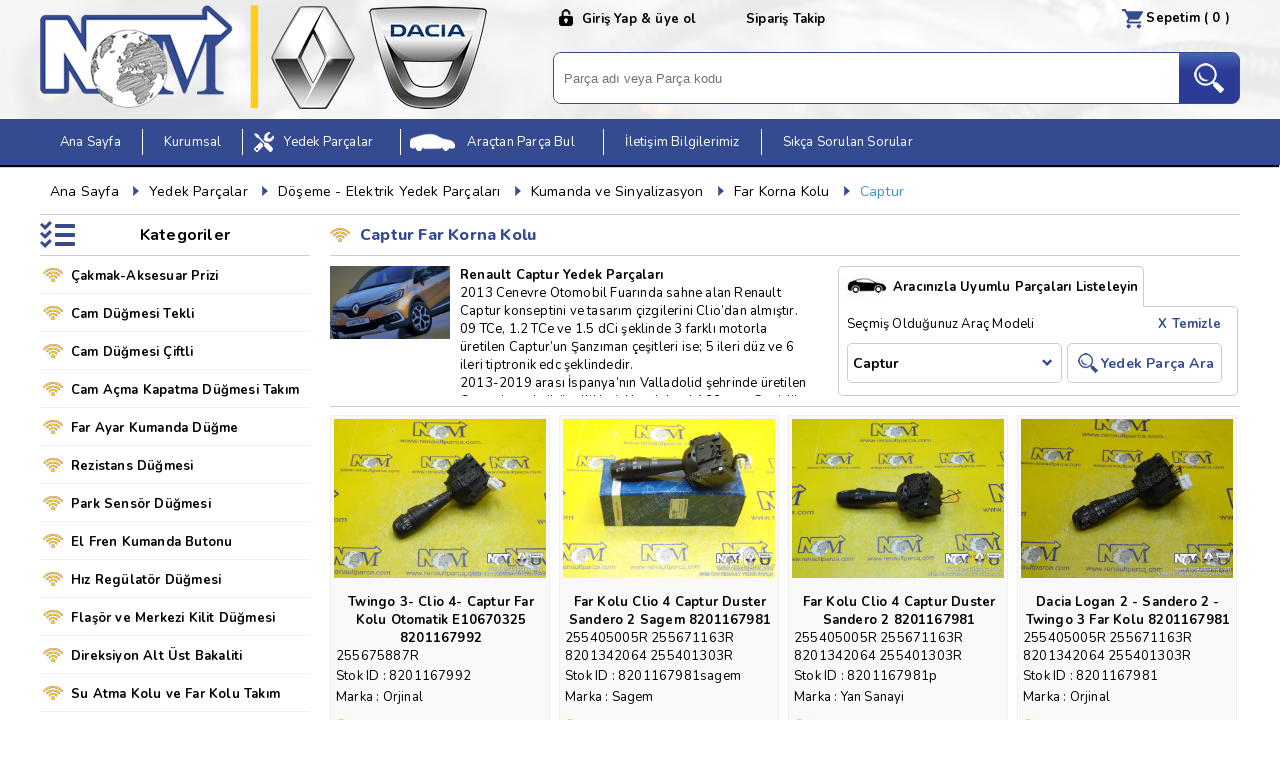

--- FILE ---
content_type: text/html
request_url: https://www.renaultparca.com/far-korna-kolu/captur
body_size: 35383
content:

<!DOCTYPE html PUBLIC "-//W3C//DTD XHTML 1.0 Transitional//EN" "http://www.w3.org/TR/xhtml1/DTD/xhtml1-transitional.dtd">
<html xmlns="http://www.w3.org/1999/xhtml">
<head>
<meta http-equiv="Content-Type" content="text/html; charset=utf-8" />
<title>CAPTUR Yedek Parçaları | Renault Yedek Parça » NOM OTO | Far Korna Kolu » Kumanda ve Sinyalizasyon | Renault Yedek Parça » NOM OTO</title>
<meta name="keywords" content="Renault yedek parça, captur, yedek parça, reno, çıkma, sıfır, yan sanayi, liste, orjinal, e ticaret, mekanik, kaporta, döşeme, motor, karbüratör, besleme, karoser, çamurluk, cam, kilit, torpido, kalorifer, klimaRenault yedek parça, far, korna, kolu, yedek parça, reno, çıkma, sıfır, fiyat, liste, ucuz, uygun, orjinal, e ticaret" />
<meta name="description" content="Nom oto stoklarında bulunan orjinal Mais, sıfır veya çıkma Renault Captur yedek parçalarını sitemizde inceleyebilir, ucuz ve uygun fiyata satın alabilirsiniz.
Nom oto stoklarında bulunan Far Korna Kolu Renault yedek parçalarını sitemizden inceleyebilir ve satın alabilirsiniz..." />
<meta property='og:url' content='https://www.renaultparca.com/far-korna-kolu' />
<!-- Google tag (gtag.js) -->
<script async src="https://www.googletagmanager.com/gtag/js?id=G-MJ5EZ150HT"></script>
<script>
  window.dataLayer = window.dataLayer || [];
  function gtag(){dataLayer.push(arguments);}
  gtag('js', new Date());

  gtag('config', 'G-MJ5EZ150HT');
</script>

<meta name="ahrefs-site-verification" content="443597a08429cf57378d3df714fa164d37da3a0509b5708ab2d2ad5a948a9439"><meta name='robots' content='index, follow' />
<meta name='copyright' content='Copyright © 2023 Nom Dış Ticaret'/>
<meta name="viewport" content="width=device-width, initial-scale=1.0, maximum-scale=1.0, user-scalable=no">
<script src="https://cdnjs.cloudflare.com/ajax/libs/jquery/3.0.0/jquery.min.js"></script>
<script src="https://www.renaultparca.com/inc/js/jquery.modal.js" type="text/javascript" charset="utf-8"></script>
<script src="https://www.renaultparca.com/inc/js/side_form.js" type="text/javascript" charset="utf-8"></script>
<link href="https://fonts.googleapis.com/css?family=Nunito:200,300,400,600,700,800,900&amp;subset=latin-ext,vietnamese" rel="stylesheet">
<link rel="stylesheet" type="text/css" href="https://www.renaultparca.com/css/sd_style.css">
<link rel="stylesheet" type="text/css" href="https://www.renaultparca.com/inc/slick/slick.css">
<link rel="stylesheet" type="text/css" href="https://www.renaultparca.com/inc/slick/slick-theme.css">
<link rel="stylesheet" href="https://www.renaultparca.com/inc/js/jquery.modal.css" type="text/css" media="screen" />
<link rel='icon' href='/side_resim/nom_oto.ico' type='image/x-icon'>
<link rel="shortcut icon" href="https://www.renaultparca.com/side_resim/nom_oto.ico" />
<link rel="canonical" href="https//www.renaultparca.com/far-korna-kolu/captur">
<link rel="alternate" media="only screen and (max-width: 640px)" href="https://m.renaultparca.com/far-korna-kolu/captur">

</head>
<body><div class="usty" id="kur_top"><div class="side"><div class="us_s1">
<div class="us_p"><li><a href="https://www.renaultparca.com/SiparisSepet" rel="nofollow"><span class="sptgoster"></span></a></li></div>

<div class="us_l"><li><a href="/login" class="addsepet" rel="modal:open" id="login-use" >Giriş Yap & üye ol</a></li></div><div class="us_tk"><a href="https://www.renaultparca.com/siparis-takip" rel="nofollow">Sipariş Takip</a></div></div></div><div class="side usts"><div class="logo"><a href="https://www.renaultparca.com/" title="Far Korna Kolu » Kumanda ve Sinyalizasyon | Renault Yedek Parça » NOM OTO"><img src="/side_resim/nom_logo.png" title="logo" alt="logo" /></a></div><div class="us_s usts"><form id="form1x" name="form1x" method="post" action="/search" onSubmit="return sear()">
<input type="text" name="searc" id="searc" class="sear-input2" placeholder="Parça adı veya Parça kodu" /><input type="submit" name="button" id="button" value="&nbsp;&nbsp;&nbsp;" class="btn" /></form></div></div></div><div  id="kur_top" class="ust" ><div class="side"><div class="us_s1">
<div class="us_p"><li><a href="https://www.renaultparca.com/SiparisSepet" rel="nofollow"><span class="sptgoster"></span></a></li></div>

<div class="us_l"><li><a href="/login" class="addsepet" rel="modal:open" id="login-use" >Giriş Yap & üye ol</a></li></div><div class="us_tk"><a href="https://www.renaultparca.com/siparis-takip" rel="nofollow">Sipariş Takip</a></div></div></div><div class="side usts"><div class="logo"><a href="https://www.renaultparca.com/" title="Far Korna Kolu » Kumanda ve Sinyalizasyon | Renault Yedek Parça » NOM OTO"><img src="/side_resim/nom_logo.png" title="logo" alt="logo" /></a></div><div class="us_s usts"><form id="form2" name="form2" method="post" action="/search" onSubmit="return sear2()"><input type="text" name="searc" id="searc" class="sear-input2" placeholder="Parça adı veya Parça kodu" /><input type="submit" name="button" id="button" value="&nbsp;&nbsp;&nbsp;" class="btn" /></form></div></div><div class="s_menu usts"><ul><li class="s_menu1"><a href="../">Ana Sayfa</a></li><li id="smenu_r1"></li><li><a href="https://www.renaultparca.com/hakkimizda" id="s_menu2">Kurumsal</a></li><li id="smenu_r1"></li><li><a href="https://www.renaultparca.com/yedek-parcalar"  title="oto yedek parçaları" id="s_menu3">Yedek Parçalar</a><ul class="altmenu">
			<div id="altmenu_baslik"><a href="https://www.renaultparca.com/mekanik-yedek-parcalari" title="Mekanik Yedek Parçaları">Mekanik Yedek Parçaları</a>
				</div>		
			
			<div id="altmenu_baslik"><a href="https://www.renaultparca.com/kaporta-yedek-parcalari" title="Kaporta Yedek Parçaları">Kaporta Yedek Parçaları</a>
				</div>		
			
			<div id="altmenu_baslik"><a href="https://www.renaultparca.com/doseme--elektrik-yedek-parcalari" title="Döşeme - Elektrik Yedek Parçaları">Döşeme - Elektrik Yedek Parçaları</a>
				</div>		
			
			<div id="altmenu_baslik"><a href="https://www.renaultparca.com/bakim-malzemeleri" title="Bakım Malzemeleri">Bakım Malzemeleri</a>
				</div>		
			
			<div id="altmenu_baslik"><a href="https://www.renaultparca.com/oem-yedek-parca" title="Oem Yedek Parça">Oem Yedek Parça</a>
				</div>		
			</ul></li><li id="smenu_r1"></li><li><a  href="/aracsec" rel="modal:open" id="s_menu4">Araçtan Parça Bul</a></li><li id="smenu_r1"></li>
<li><a href="https://www.renaultparca.com/iletisim-bilgilerimiz">İletişim Bilgilerimiz</a></li><li id="smenu_r1"></li><li><a href="https://www.renaultparca.com/sikca-sorulan-sorular">Sıkça Sorulan Sorular</a></li></ul></div></div>

<div class="side">
<div class="syf_m"><ul><li><span class='men_ar'></span>Captur</li><li><span class='men_ar'></span><a href="https://www.renaultparca.com/far-korna-kolu/captur" title="Far Korna Kolu"> Far Korna Kolu&nbsp;</a></li><li><span class='men_ar'></span><a href="https://www.renaultparca.com/kumanda-ve-sinyalizasyon/captur" title="Kumanda ve Sinyalizasyon"> Kumanda ve Sinyalizasyon&nbsp;</a></li><li><span class='men_ar'></span><a href="https://www.renaultparca.com/doseme--elektrik-yedek-parcalari/captur" title="Döşeme - Elektrik Yedek Parçaları"> Döşeme - Elektrik Yedek Parçaları&nbsp;</a></li><li><span class='men_ar'></span><a href="https://www.renaultparca.com/yedek-parcalar/captur" title="Yedek Parçalar"> Yedek Parçalar&nbsp;</a></li><li><a href="https://www.renaultparca.com/"> Ana Sayfa&nbsp;</a></li></ul></div>

<div class="s_right"><div class="syf_yz_h"><img src="/side_resim/uploads/far-korna-kolu-icon.png" alt="icon-Far Korna Kolu" title="Far Korna Kolu" /><h1>Captur&nbsp;Far Korna Kolu</h1></div><div class="urun_syf_yz">
<div class="urun_syf_yz2" id="scr-4">

<div class="model_res"><img src="/side_resim/uploads/captur-462020141116.jpg" alt="arac-Far Korna Kolu" title="Far Korna Kolu" /></div><div class="model_yz"><strong>Renault Captur Yedek Parçaları</strong></br>

2013 Cenevre Otomobil Fuarında sahne alan Renault Captur konseptini ve tasarım çizgilerini Clio’dan almıştır.</br>
09 TCe, 1.2 TCe ve 1.5 dCi şeklinde 3 farklı motorla üretilen Captur’un Şanzıman çeşitleri ise; 5 ileri düz ve 6 ileri tiptronik edc şeklindedir.</br>
2013-2019 arası İspanya’nın Valladolid şehrinde üretilen Captur’un teknik özellikleri;
Uzunluk - 4.122 mm, Genişlik – 1.778 mm, Yükseklik – 1.567 mm, Ağırlık – 1101-1180 kg. arasıdır.</br>
Captur’un 2013 Europa NCAP puanı 5 yıldızdır.</br>
Parça sorarken veya sipariş verirken Captur model aracınızın şasi numarasını vermeniz uyumluluk sorunlarını ortadan kaldıracaktır.</br>
Aşağıda  Renault Captur’a ait yedek parça listesini bulabilirsiniz.
</div>
<h2>Renault Far Korna Kolu  Yedek Parçaları</h2>
Nom oto stoklarında bulunan orijinal Renault Mais sıfır veya çıkma Far Korna Kolu  yedek parçalarını sitemizde inceleyebilir, listesini çıkarabilir ve sipariş verebilirsiniz.</div></div>




<div class="urun_syf_arc">

<div class="urun_syf_arc2">
<div class="urun_syf_arc3"><strong>Aracınızla Uyumlu Parçaları Listeleyin</strong></div>
<div class="syf_arb_ys">Seçmiş Olduğunuz Araç Modeli<span><a href="https://www.renaultparca.com/far-korna-kolu">X Temizle</a></span> </div>
<div class="syf_arb_bt"><select name="select" id="select" class="arc-select select-class"> <option value="alaskan" >Alaskan</option> <option value="arkana" >Arkana</option> <option value="austral" >Austral</option> <option value="captur" selected='selected'>Captur</option> <option value="captur-2" >Captur 2</option> <option value="clio-1" >Clıo 1</option> <option value="clio-ii" >Clio II</option> <option value="clio-iii" >Clio III</option> <option value="clio-iv" >Clio IV</option> <option value="clio-v" >Clio V</option> <option value="clio-vi" >Clıo VI</option> <option value="clio-symbol--thalia" >Clio Symbol - Thalia</option> <option value="espace-i" >Espace I</option> <option value="espace-ii" >Espace II</option> <option value="espace-iii" >Espace III</option> <option value="espace-iv" >Espace IV</option> <option value="espace-v" >Espace V</option> <option value="express" >Express</option> <option value="fluence" >Fluence</option> <option value="grand-koleos" >Grand Koleos</option> <option value="kadjar" >Kadjar</option> <option value="kangoo-i" >Kangoo I</option> <option value="kangoo-ii" >Kangoo II</option> <option value="kangoo-iii" >Kangoo III</option> <option value="kiger--triber" >Kıger - Trıber</option> <option value="koleos" >Koleos</option> <option value="koleos-ii--Qm6" >Koleos II - QM6</option> <option value="kwid" >Kwıd</option> <option value="laguna-i" >Laguna I</option> <option value="laguna-ii" >Laguna II</option> <option value="laguna-iii" >Laguna III</option> <option value="latitude" >Latitude</option> <option value="mascott--master" >Mascott - Master</option> <option value="master-i" >Master I</option> <option value="master-ii" >Master II</option> <option value="master-iii" >Master III</option> <option value="master-iv" >Master IV</option> <option value="megane-i" >Megane I</option> <option value="megane-ii" >Megane II</option> <option value="megane-iii" >Megane III</option> <option value="megane-iv" >Megane IV</option> <option value="modus" >Modus</option> <option value="pulse" >Pulse</option> <option value="renault" >Renault</option> <option value="safrane" >Safrane</option> <option value="scala" >Scala</option> <option value="scenic-i" >Scenic I</option> <option value="scenic-ii" >Scenic II</option> <option value="scenic-iii" >Scenic III</option> <option value="scenic-iv" >Scenic IV</option> <option value="spider" >Spider</option> <option value="tailant" >Tailant</option> <option value="talisman" >Talisman</option> <option value="trafic-i" >Trafic I</option> <option value="trafic-ii" >Trafic II</option> <option value="trafic-iii" >Trafic III</option> <option value="twingo-i" >Twingo I</option> <option value="twingo-ii--iii" >Twingo II - III</option> <option value="twingo-iii" >Twingo III</option> <option value="twizy" >Twizy</option> <option value="velsatis" >Velsatis</option> <option value="wind" >Wind</option> <option value="zoe" >Zoe</option> <option value="karisik-arac-grubu" >Karışık Araç Grubu</option> <option value="dacia-dokker" >Dacia Dokker</option> <option value="dacia-duster" >Dacia Duster</option> <option value="dacia-duster-ii" >Dacıa Duster II</option> <option value="dacia-duster-iii" >Dacıa Duster III</option> <option value="dacia-logan-1-sandero-1--tondar-1" >Dacia Logan 1 -Sandero 1 - Tondar 1</option> <option value="dacia-logan-2-sandero-2--symbol-2" >Dacia Logan 2 -Sandero 2 - Symbol 2</option> <option value="dacia-logan-3-sandero-3--taliant" >Dacia Logan 3 -Sandero 3 - Taliant</option> <option value="dacia-jogger" >Dacia Jogger</option> <option value="dacia-lodgy" >Dacia Lodgy</option> <option value="dacia-lodgy--dokker" >Dacia Lodgy - Dokker</option> <option value="dacia-logan--sandero" >Dacia Logan - Sandero</option> <option value="dacia-supernova--solenza" >Dacia Supernova - Solenza</option> <option value="renault-5" >Renault 5</option> <option value="renault-9-" >Renault 9 </option> <option value="renault-11" >Renault 11</option> <option value="renault-12" >Renault 12</option> <option value="renault-18" >Renault 18</option> <option value="renault-19" >Renault 19</option> <option value="renault-21" >Renault 21</option> <option value="mercedes" >Mercedes</option> <option value="nissan" >Nissan</option> <option value="espace-vi" >Espace VI</option> <option value="rafale" >Rafale</option> <option value="symbioz" >Symbıoz</option> <option value="bigster-" >Bigster </option> <option value="boreal" >Boreal</option> <option value="avantime" >Avantime</option> <option value="dacia-pick-up" >Dacia Pick-up</option> <option value="kardian" >Kardian</option> <option value="scenic-100%-elec-hcb" >Scenıc 100% ELEC (HCB)</option> <option value="renault-5-100%-elec-htb" >Renault 5 100% ELEC (HTB)</option> <option value="zoe-z.e.-x10" >Zoe Z.E. (X10)</option> <option value="megane-100%-elec-bcb" >Megane 100% ELEC (BCB)</option> <option value="bjf" >BJF</option>
  </select></div>
<div class="syf_arb_y2"><a href="javascript:void()" class="car-sear-btn car-sear-btn2 a-class" id="a-class" rel="nofollow">Yedek Parça Ara</a></div>
</div>  
      
<script>
$('select.select-class').change(function(){
    var url = "https://www.renaultparca.com/far-korna-kolu/";
    url += $(this).val();
    $(this).next().attr('href', url);
	$('#a-class').attr("href", url);
	$('#a-class2').attr("href", url);
});
</script>
</div>
<div class="syf_ara"></div><div class="urun_list"><li>
<div class="urun_list_img"><a href="https://www.renaultparca.com/8201167992-far-kolu" title="Twingo 3- Clio 4- Captur Far Kolu Otomatik E10670325 8201167992"><img src="../side_resim/uploads/8201167992-far-kolu-117054.jpg"   alt="8201167992-far-kolu" title="Twingo 3- Clio 4- Captur Far Kolu Otomatik E10670325 8201167992" /></a></div>
<div class="urun_list_ad"><a href="https://www.renaultparca.com/8201167992-far-kolu" title="Twingo 3- Clio 4- Captur Far Kolu Otomatik E10670325 8201167992"><h3><strong>Twingo 3- Clio 4- Captur Far Kolu Otomatik E10670325 8201167992</strong> <span>255675887R</span> </h3></a></div></a>
<div class="urun_list_stkid">Stok ID : 8201167992</div>
<div class="urun_list_mrkid"> Marka : Orjinal</div>
<div class="urun_list_fiy_ind"></div>
<div class="urun_list_fiy">
<div class="urun_list_fiysepet"><a href="javascript:void(0);" onClick="getkatesep(3516)"></a></div>
<strong>1.150,00&nbsp;TL</strong></div><div class="list_sep" id="qnt3516">1</div><div class="list_sep" id="ft3516">1.150,00</div><div class="list_sep" id="st3516">7</div><div class="list_sep" id="mk3516">1</div><div id="sonuc3516" class="snc_ur"></div></li><li>
<div class="urun_list_img"><a href="https://www.renaultparca.com/far_kolu_clio_4_captur_duster_sandero_2_8201167981-2" title="Far Kolu Clio 4 Captur Duster Sandero 2 Sagem 8201167981"><img src="../side_resim/uploads/far_kolu_clio_4_captur_duster_sandero_2_8201167981-2-117011.jpg"   alt="far_kolu_clio_4_captur_duster_sandero_2_8201167981-2" title="Far Kolu Clio 4 Captur Duster Sandero 2 Sagem 8201167981" /></a></div>
<div class="urun_list_ad"><a href="https://www.renaultparca.com/far_kolu_clio_4_captur_duster_sandero_2_8201167981-2" title="Far Kolu Clio 4 Captur Duster Sandero 2 Sagem 8201167981"><h3><strong>Far Kolu Clio 4 Captur Duster Sandero 2 Sagem 8201167981</strong> <span>255405005R 255671163R 8201342064 255401303R</span> </h3></a></div></a>
<div class="urun_list_stkid">Stok ID : 8201167981sagem</div>
<div class="urun_list_mrkid"> Marka : Sagem</div>
<div class="urun_list_fiy_ind"></div>
<div class="urun_list_fiy">
<div class="urun_list_fiysepet"><a href="javascript:void(0);" onClick="getkatesep(21521)"></a></div>
<strong>800,00&nbsp;TL</strong></div><div class="list_sep" id="qnt21521">1</div><div class="list_sep" id="ft21521">800,00</div><div class="list_sep" id="st21521">2</div><div class="list_sep" id="mk21521">1</div><div id="sonuc21521" class="snc_ur"></div></li><li>
<div class="urun_list_img"><a href="https://www.renaultparca.com/far_kolu_clio_4_captur_duster_sandero_2_8201167981" title="Far Kolu Clio 4 Captur Duster Sandero 2 8201167981"><img src="../side_resim/uploads/far_kolu_clio_4_captur_duster_sandero_2_8201167981-117001.jpg"   alt="far_kolu_clio_4_captur_duster_sandero_2_8201167981" title="Far Kolu Clio 4 Captur Duster Sandero 2 8201167981" /></a></div>
<div class="urun_list_ad"><a href="https://www.renaultparca.com/far_kolu_clio_4_captur_duster_sandero_2_8201167981" title="Far Kolu Clio 4 Captur Duster Sandero 2 8201167981"><h3><strong>Far Kolu Clio 4 Captur Duster Sandero 2 8201167981</strong> <span>255405005R 255671163R 8201342064 255401303R</span> </h3></a></div></a>
<div class="urun_list_stkid">Stok ID : 8201167981p</div>
<div class="urun_list_mrkid"> Marka : Yan Sanayi</div>
<div class="urun_list_fiy_ind"></div>
<div class="urun_list_fiy">
<div class="urun_list_fiysepet"><a href="javascript:void(0);" onClick="getkatesep(20764)"></a></div>
<strong>792,00&nbsp;TL</strong></div><div class="list_sep" id="qnt20764">1</div><div class="list_sep" id="ft20764">792,00</div><div class="list_sep" id="st20764">1</div><div class="list_sep" id="mk20764">1</div><div id="sonuc20764" class="snc_ur"></div></li><li>
<div class="urun_list_img"><a href="https://www.renaultparca.com/8201167981-far-kolu" title="Dacia Logan 2 - Sandero 2 - Twingo 3 Far Kolu 8201167981"><img src="../side_resim/uploads/8201167981-far-kolu-116996.jpg"   alt="8201167981-far-kolu" title="Dacia Logan 2 - Sandero 2 - Twingo 3 Far Kolu 8201167981" /></a></div>
<div class="urun_list_ad"><a href="https://www.renaultparca.com/8201167981-far-kolu" title="Dacia Logan 2 - Sandero 2 - Twingo 3 Far Kolu 8201167981"><h3><strong>Dacia Logan 2 - Sandero 2 - Twingo 3 Far Kolu 8201167981</strong> <span>255405005R 255671163R 8201342064 255401303R </span> </h3></a></div></a>
<div class="urun_list_stkid">Stok ID : 8201167981</div>
<div class="urun_list_mrkid"> Marka : Orjinal</div>
<div class="urun_list_fiy_ind"></div>
<div class="urun_list_fiy">
<div class="urun_list_fiysepet"><a href="javascript:void(0);" onClick="getkatesep(3513)"></a></div>
<strong>3.021,00&nbsp;TL</strong></div><div class="list_sep" id="qnt3513">1</div><div class="list_sep" id="ft3513">3.021,00</div><div class="list_sep" id="st3513">2</div><div class="list_sep" id="mk3513">1</div><div id="sonuc3513" class="snc_ur"></div></li><li>
<div class="urun_list_img"><a href="https://www.renaultparca.com/clio_4_far_kolu_8201167977" title="Clio 4 Far Kolu 8201167977"><img src="../side_resim/uploads/u_resim_yok.jpg"   alt="clio_4_far_kolu_8201167977" title="Clio 4 Far Kolu 8201167977" /></a></div>
<div class="urun_list_ad"><a href="https://www.renaultparca.com/clio_4_far_kolu_8201167977" title="Clio 4 Far Kolu 8201167977"><h3><strong>Clio 4 Far Kolu 8201167977</strong> <span>255404709R 255407916R 8201167977</span> </h3></a></div></a>
<div class="urun_list_stkid">Stok ID : 8201167977p</div>
<div class="urun_list_mrkid"> Marka : Sagem</div>
<div class="urun_list_fiy_ind"></div>
<div class="urun_list_fiy">
<div class="urun_list_fiysepet"><a href="javascript:void(0);" onClick="getkatesep(20763)"></a></div>
<strong>824,00&nbsp;TL</strong></div><div class="list_sep" id="qnt20763">1</div><div class="list_sep" id="ft20763">824,00</div><div class="list_sep" id="st20763">1</div><div class="list_sep" id="mk20763">1</div><div id="sonuc20763" class="snc_ur"></div></li><li>
<div class="urun_list_img"><a href="https://www.renaultparca.com/clio_4_far_kolu_8201167977-2" title="Clio 4 Far Kolu 8201167977"><img src="../side_resim/uploads/clio_4_far_kolu_8201167977-2-116989.jpg"   alt="clio_4_far_kolu_8201167977-2" title="Clio 4 Far Kolu 8201167977" /></a></div>
<div class="urun_list_ad"><a href="https://www.renaultparca.com/clio_4_far_kolu_8201167977-2" title="Clio 4 Far Kolu 8201167977"><h3><strong>Clio 4 Far Kolu 8201167977</strong> <span>255404709R 255407916R 8201167977</span> </h3></a></div></a>
<div class="urun_list_stkid">Stok ID : 8201167977hellux</div>
<div class="urun_list_mrkid"> Marka : Hellux</div><div class='urun_list_yk'>Ürün Stoklarımızda Tükendi</div><div id="sonuc21520" class="snc_ur"></div></li><li>
<div class="urun_list_img"><a href="https://www.renaultparca.com/8201167977-far-kolu" title="Clio 4 - Twingo 3 - Sandero 2 Far Kolu 8201167977"><img src="../side_resim/uploads/8201167977-far-kolu-116982.jpg"   alt="8201167977-far-kolu" title="Clio 4 - Twingo 3 - Sandero 2 Far Kolu 8201167977" /></a></div>
<div class="urun_list_ad"><a href="https://www.renaultparca.com/8201167977-far-kolu" title="Clio 4 - Twingo 3 - Sandero 2 Far Kolu 8201167977"><h3><strong>Clio 4 - Twingo 3 - Sandero 2 Far Kolu 8201167977</strong> <span>255404709R 255407916R 8201167977</span> </h3></a></div></a>
<div class="urun_list_stkid">Stok ID : 8201167977</div>
<div class="urun_list_mrkid"> Marka : Orjinal</div>
<div class="urun_list_fiy_ind"></div>
<div class="urun_list_fiy">
<div class="urun_list_fiysepet"><a href="javascript:void(0);" onClick="getkatesep(3512)"></a></div>
<strong>1.421,00&nbsp;TL</strong></div><div class="list_sep" id="qnt3512">1</div><div class="list_sep" id="ft3512">1.421,00</div><div class="list_sep" id="st3512">6</div><div class="list_sep" id="mk3512">1</div><div id="sonuc3512" class="snc_ur"></div></li><li>
<div class="urun_list_img"><a href="https://www.renaultparca.com/255407916r-far-kolu" title="Clio 4 - Twingo 3 - Sandero 2 Far Kolu 255407916R"><img src="../side_resim/uploads/u_resim_yok.jpg"   alt="255407916r-far-kolu" title="Clio 4 - Twingo 3 - Sandero 2 Far Kolu 255407916R" /></a></div>
<div class="urun_list_ad"><a href="https://www.renaultparca.com/255407916r-far-kolu" title="Clio 4 - Twingo 3 - Sandero 2 Far Kolu 255407916R"><h3><strong>Clio 4 - Twingo 3 - Sandero 2 Far Kolu 255407916R</strong> <span>255404709R 255407916R 8201167977</span> </h3></a></div></a>
<div class="urun_list_stkid">Stok ID : 255407916R</div>
<div class="urun_list_mrkid"> Marka : Orjinal</div>
<div class="urun_list_fiy_ind"></div>
<div class="urun_list_fiy">
<div class="urun_list_fiysepet"><a href="javascript:void(0);" onClick="getkatesep(23071)"></a></div>
<strong>1.421,00&nbsp;TL</strong></div><div class="list_sep" id="qnt23071">1</div><div class="list_sep" id="ft23071">1.421,00</div><div class="list_sep" id="st23071">8</div><div class="list_sep" id="mk23071">1</div><div id="sonuc23071" class="snc_ur"></div></li></div>

<div class="syf_num"><ul>

</ul>
<span class="syf_nk"> / </span>
</div>










</div><div class="s_left">


<div class="s_mn" id="s_mnid"><div class="s_mn_bs">Kategoriler</div><ul id="nav">
<li >
<img src="/side_resim/uploads/cakmak-aksesuar-prizi-icon.png" alt="icon Çakmak-Aksesuar Prizi" title="Çakmak-Aksesuar Prizi" />
<h4><a href="https://www.renaultparca.com/cakmak-aksesuar-prizi/captur" title="Çakmak-Aksesuar Prizi"><span>Çakmak-Aksesuar Prizi</a></span></h4></li><li >
<img src="/side_resim/uploads/sol-on-kapi-cam-kumanda-dugmeleri-icon.png" alt="icon Cam Düğmesi Tekli" title="Cam Düğmesi Tekli" />
<h4><a href="https://www.renaultparca.com/sol-on-kapi-cam-kumanda-dugmeleri/captur" title="Cam Düğmesi Tekli"><span>Cam Düğmesi Tekli</a></span></h4></li><li >
<img src="/side_resim/uploads/sag-on-kapi-cam-kumanda-dugmeleri-icon.png" alt="icon Cam Düğmesi Çiftli" title="Cam Düğmesi Çiftli" />
<h4><a href="https://www.renaultparca.com/sag-on-kapi-cam-kumanda-dugmeleri/captur" title="Cam Düğmesi Çiftli"><span>Cam Düğmesi Çiftli</a></span></h4></li><li >
<img src="/side_resim/uploads/arka-kapi-cam-kumanda-dugme-icon.png" alt="icon Cam Açma Kapatma Düğmesi Takım" title="Cam Açma Kapatma Düğmesi Takım" />
<h4><a href="https://www.renaultparca.com/arka-kapi-cam-kumanda-dugme/captur" title="Cam Açma Kapatma Düğmesi Takım"><span>Cam Açma Kapatma Düğmesi Takım</a></span></h4></li><li >
<img src="/side_resim/uploads/far-ayar-kumanda-dugme-icon.png" alt="icon Far Ayar Kumanda Düğme" title="Far Ayar Kumanda Düğme" />
<h4><a href="https://www.renaultparca.com/far-ayar-kumanda-dugme/captur" title="Far Ayar Kumanda Düğme"><span>Far Ayar Kumanda Düğme</a></span></h4></li><li >
<img src="/side_resim/uploads/esp-dugmesi-icon.png" alt="icon Rezistans Düğmesi" title="Rezistans Düğmesi" />
<h4><a href="https://www.renaultparca.com/rezistans-dugmesi/captur" title="Rezistans Düğmesi"><span>Rezistans Düğmesi</a></span></h4></li><li >
<img src="/side_resim/uploads/park-sensor-dugmesi-icon.png" alt="icon Park Sensör Düğmesi" title="Park Sensör Düğmesi" />
<h4><a href="https://www.renaultparca.com/park-sensor-dugmesi/captur" title="Park Sensör Düğmesi"><span>Park Sensör Düğmesi</a></span></h4></li><li >
<img src="/side_resim/uploads/el-fren-kumanda-butonu-icon.png" alt="icon El Fren Kumanda Butonu" title="El Fren Kumanda Butonu" />
<h4><a href="https://www.renaultparca.com/el-fren-kumanda-butonu/captur" title="El Fren Kumanda Butonu"><span>El Fren Kumanda Butonu</a></span></h4></li><li >
<img src="/side_resim/uploads/hiz-regulator-dugmesi-icon.png" alt="icon Hız Regülatör Düğmesi" title="Hız Regülatör Düğmesi" />
<h4><a href="https://www.renaultparca.com/hiz-regulator-dugmesi/captur" title="Hız Regülatör Düğmesi"><span>Hız Regülatör Düğmesi</a></span></h4></li><li >
<img src="/side_resim/uploads/flasor-ve-merkezi-kilit-dugmesi-icon.png" alt="icon Flaşör ve Merkezi Kilit Düğmesi" title="Flaşör ve Merkezi Kilit Düğmesi" />
<h4><a href="https://www.renaultparca.com/flasor-ve-merkezi-kilit-dugmesi/captur" title="Flaşör ve Merkezi Kilit Düğmesi"><span>Flaşör ve Merkezi Kilit Düğmesi</a></span></h4></li><li >
<img src="/side_resim/uploads/direksiyon-alt-ust-bakaliti-icon.png" alt="icon Direksiyon Alt Üst Bakaliti" title="Direksiyon Alt Üst Bakaliti" />
<h4><a href="https://www.renaultparca.com/direksiyon-alt-ust-bakaliti/captur" title="Direksiyon Alt Üst Bakaliti"><span>Direksiyon Alt Üst Bakaliti</a></span></h4></li><li >
<img src="/side_resim/uploads/su-atma-kolu-ve-far-kolu-takim-icon.png" alt="icon Su Atma Kolu ve Far Kolu Takım" title="Su Atma Kolu ve Far Kolu Takım" />
<h4><a href="https://www.renaultparca.com/su-atma-kolu-ve-far-kolu-takim/captur" title="Su Atma Kolu ve Far Kolu Takım"><span>Su Atma Kolu ve Far Kolu Takım</a></span></h4></li><li >
<img src="/side_resim/uploads/silecek-ve-su-atma-kolu-icon.png" alt="icon Silecek ve Su Atma Kolu" title="Silecek ve Su Atma Kolu" />
<h4><a href="https://www.renaultparca.com/silecek-ve-su-atma-kolu/captur" title="Silecek ve Su Atma Kolu"><span>Silecek ve Su Atma Kolu</a></span></h4></li><li class='s_mn_li_a'>
<img src="/side_resim/uploads/far-korna-kolu-icon.png" alt="icon Far Korna Kolu" title="Far Korna Kolu" />
<h4><a href="https://www.renaultparca.com/far-korna-kolu/captur" title="Far Korna Kolu"><span>Far Korna Kolu</a></span></h4></li><li >
<img src="/side_resim/uploads/yagmur-algilayici-icon.png" alt="icon Yağmur Algılayıcı" title="Yağmur Algılayıcı" />
<h4><a href="https://www.renaultparca.com/yagmur-algilayici/captur" title="Yağmur Algılayıcı"><span>Yağmur Algılayıcı</a></span></h4></li><li >
<img src="/side_resim/uploads/direksiyon-alt-kumanda-sargisi-icon.png" alt="icon Direksiyon Alt Kumanda Sargısı" title="Direksiyon Alt Kumanda Sargısı" />
<h4><a href="https://www.renaultparca.com/direksiyon-alt-kumanda-sargisi/captur" title="Direksiyon Alt Kumanda Sargısı"><span>Direksiyon Alt Kumanda Sargısı</a></span></h4></li><li >
<img src="/side_resim/uploads/kontak-kart-okuyucu-icon.png" alt="icon Kontak-Kart Okuyucu" title="Kontak-Kart Okuyucu" />
<h4><a href="https://www.renaultparca.com/kontak-kart-okuyucu/captur" title="Kontak-Kart Okuyucu"><span>Kontak-Kart Okuyucu</a></span></h4></li><li >
<img src="/side_resim/uploads/direksiyon-kolon-kilidi-icon.png" alt="icon Direksiyon Kolon Kilidi" title="Direksiyon Kolon Kilidi" />
<h4><a href="https://www.renaultparca.com/direksiyon-kolon-kilidi/captur" title="Direksiyon Kolon Kilidi"><span>Direksiyon Kolon Kilidi</a></span></h4></li><li >
<img src="/side_resim/uploads/saat-icon.png" alt="icon Saat" title="Saat" />
<h4><a href="https://www.renaultparca.com/saat/captur" title="Saat"><span>Saat</a></span></h4></li><li >
<img src="/side_resim/uploads/mars-dugmesi-icon.png" alt="icon Marş Düğmesi" title="Marş Düğmesi" />
<h4><a href="https://www.renaultparca.com/mars-dugmesi/captur" title="Marş Düğmesi"><span>Marş Düğmesi</a></span></h4></li></ul></div>

  <div class="say_rkl">
<a href="/kargo-islemleri" title="http://nom.webtasarimcilik.com"><img src="/side_resim/uploads/reklam-8397.jpg" title="http://nom.webtasarimcilik.com" alt="http://nom.webtasarimcilik.com" /></a></div>  <div class="say_rkl">
<a href="/bakim-malzemeleri" title="http://nom.webtasarimcilik.com"><img src="/side_resim/uploads/hom-reklam-8397.png" title="http://nom.webtasarimcilik.com" alt="http://nom.webtasarimcilik.com" /></a></div>


</div></div>

<div class="modal ex1a"><div class="sp_ek2">Bilgilendirme<a href="#" rel="modal:close" id="log-clss">X</a></div><div class="uyarialt"></div></div><div class="sloading"><div class="sloadingdiv"><img src="/side_resim/LoaderIcon.gif" alt="loader" title="loader"></div></div><div class="side_bottom"><div class="side"><div class="side_bottom_kutu1"><div class="side_bottom_bs">Sosyal Medya</div><div class="side_bottom_ss"><li><a href="https://www.facebook.com/nomotomotiv" rel="nofollow" target="_blank"><img src="/side_resim/uploads/reklam-56762.png" alt="Facebook" title="Facebook" /></a></li><li><a href="https://twitter.com/nom_oto" rel="nofollow" target="_blank"><img src="/side_resim/uploads/reklam-4539.png" alt="Twitter" title="Twitter" /></a></li><li><a href="https://www.instagram.com/nom_otomotiv" rel="nofollow" target="_blank"><img src="/side_resim/uploads/reklam-4541-9112021143039.png" alt="İnstagram" title="İnstagram" /></a></li><li><a href="https://www.youtube.com/channel/UClf1W_33NxWZiEuK3rBNt0g" rel="nofollow" target="_blank"><img src="/side_resim/uploads/reklam-4540.png" alt="Youtube" title="Youtube" /></a></li><li><a href="https://tr.pinterest.com/nom_oto" rel="nofollow" target="_blank"><img src="/side_resim/uploads/sosyal-4538.png" alt="Pinterest" title="Pinterest" /></a></li><li><a href="https://www.linkedin.com/in/nomotomotiv" rel="nofollow" target="_blank"><img src="/side_resim/uploads/sosyal-4538-15112018012801.png" alt="Linkedin" title="Linkedin" /></a></li></div><div class="side_bottom_ad">İkitelli Organize Sanayi Bölgesi Bağcılar Güngören Sanayi Sitesi 21. Blok No 19 Başakşehir / İstanbul</div><div class="side_bottom_ad2"><span><a href="/google-maps"><img src="../side_resim/google_mp.jpg" alt="map" title="map" /></a></span><span><a href="/toplu-tasima-ile-ulasim"><img src="../side_resim/kr_mp.jpg" alt="kroki" title="kroki" /></a></span></div>
</div><div class="side_bottom_kutu2"><a href="https://wa.me/5413119175" target="_blank"><img src="../side_resim/wht_nmr.jpg" alt="Whatsapp" title="Whatsapp" /></a></div>
<div class="side_bottom_kutu3"><div class="side_bottom_bs"><b>Yardım / Diğer</b></div><div class="side_bottom_lnk"><h5><a href="https://www.renaultparca.com/bize-sorun" title="Bize Sorun">Bize Sorun</a></h><h5><a href="https://www.renaultparca.com/kargo-islemleri" title="Kargo İşlemleri">Kargo İşlemleri</a></h><h5><a href="https://www.renaultparca.com/teslimat-bilgileri" title="Teslimat Bilgileri">Teslimat Bilgileri</a></h><h5><a href="https://www.renaultparca.com/mesafeli-satis-sozlesmesi" title="Mesafeli Satış Sözleşmesi">Mesafeli Satış Sözleşmesi</a></h><h5><a href="https://www.renaultparca.com/garanti-iade-sartlari" title="Garanti & İade Şartları">Garanti & İade Şartları</a></h><h5><a href="https://www.renaultparca.com/guvenlik-gizlilik-politikasi" title="Güvenlik & Gizlilik Politikası">Güvenlik & Gizlilik Politikası</a></h><h5><a href="https://www.renaultparca.com/uyelik-sozlesmesi" title="Üyelik Sözleşmesi">Üyelik Sözleşmesi</a></h><h5><a href="https://www.renaultparca.com/on-bilgilendirme-formu" title="Ön Bilgilendirme Formu">Ön Bilgilendirme Formu</a></h><h5><a href="https://www.renaultparca.com/sikca-sorulan-sorular" title="Sıkça Sorulan Sorular">Sıkça Sorulan Sorular</a></h><h5><a href="https://www.renaultparca.com/banka-hesap-bilgilerimiz" title="Banka Hesap Bilgilerimiz">Banka Hesap Bilgilerimiz</a></h><h5><a href="https://www.renaultparca.com/siparis-takip" title="Sipariş Takip">Sipariş Takip</a></h></div><div class="side_bottom_bs"><b>Kurumsal</b></div><div class="side_bottom_lnk"><h5><a href="https://www.renaultparca.com/hakkimizda" title="Hakkımızda">Hakkımızda</a></h><h5><a href="https://www.renaultparca.com/misyonumuz" title="Misyonumuz">Misyonumuz</a></h><h5><a href="https://www.renaultparca.com/vizyonumuz" title="Vizyonumuz">Vizyonumuz</a></h><h5><a href="https://www.renaultparca.com/iletisim-bilgilerimiz" title="İletişim Bilgilerimiz">İletişim Bilgilerimiz</a></h><h5><a href="https://www.renaultparca.com/toplu-tasima-ile-ulasim" title="Toplu Taşıma ile Ulaşım">Toplu Taşıma ile Ulaşım</a></h><h5><a href="https://www.renaultparca.com/google-maps" title="Google Maps">Google Maps</a></h><h5><a href="https://www.renaultparca.com/foto-galeri" title="Foto Galeri">Foto Galeri</a></h></div></div></div></div><div class="side_bottom_alt"><div class="side"><span class="side_bottom_alt_img"><img src="../side_resim/bottom_alt.jpg" alt="ssl" title="ssl" /></span><span class="side_bottom_alt_yz"><em>© 2023 renaultparca.com tüm hakları saklıdır.</em><i> Tüm üyelik bilgileriniz comodo SSL Sertifikası ile koruma altında!</i></span>
</div></div><script type="text/javascript" src="/inc/js/2.1.0.js"></script><script src="/inc/slick/slick.js" type="text/javascript" charset="utf-8"></script><script src="/inc/js/sd_slic.js" type="text/javascript" charset="utf-8"></script><script type="text/javascript" src="/inc/js/dist/simple-lightbox.js"></script>
 
</body>
</html>


--- FILE ---
content_type: text/html
request_url: https://www.renaultparca.com/uzk_spt2.asp?islem=yenile
body_size: -8
content:

<div class="top_spt_fiy">Sepetim ( 0 )   </div>


--- FILE ---
content_type: text/css
request_url: https://www.renaultparca.com/css/sd_style.css
body_size: 59288
content:
@charset "utf-8";
/* CSS Document */
body{font-family: 'Nunito' , sans-serif; font-size:13px; font-weight:400;  margin:0; letter-spacing: 0.2px; background-color:#fff;min-width:1200px;   }
h2{font-family: 'Nunito' , sans-serif;  padding:0px;  font-size:14px; margin:0px; font-weight:800;}
h3{font-family: 'Nunito' , sans-serif;  padding:0px;  font-size:13px; margin:0px; font-weight:400;}
h1{font-family: 'Nunito' , sans-serif;  padding:0px;  font-size:16px; margin:0px; font-weight:800;}
h4{font-family: 'Nunito' , sans-serif;  padding:0px;  font-size:13px; margin:0px; font-weight:700;}
h5 , h6{font-family: 'Nunito' , sans-serif;  padding:0px;  font-size:13px; margin:0px; font-weight:400; float:left; margin-right:10px;}

.s_right_bs{ margin-top:5px;}
textarea:focus , input:focus , select:focus , button:focus{outline: none;}a{text-decoration:none; color:#000000;}
textarea{font-family:Arial, Helvetica, sans-serif;}
.side{ width:1200px; margin-left:auto; margin-right:auto;}
.ust{ width:100%; min-width:1200px; height:165px; float:left; position:relative; z-index:1;  background-image:url(../side_resim/banner-1.jpg); }
#kur_top{ background-image:url(../side_resim/banner-1.jpg);}
.usty{ display:none; position:fixed; top:0px;z-index:9;width:100%; height:112px; padding-top:0px; border-top:0px solid #000; border-bottom:0px solid #344B91; background-color:#FFFFFF; box-shadow: -1px 2px 1px #000; -moz-box-shadow: -1px 2px 1px #000;-webkit-box-shadow: -1px 2px 1px #000;}
.usty2{ display:none; position:fixed; top:0px;z-index:11;width:100%; height:112px; padding-top:0px; border-top:0px solid #000; border-bottom:0px solid #344B91; background-color:#FFFFFF;}
.ustg{box-shadow: -1px 2px 1px #000; -moz-box-shadow: -1px 2px 1px #000;-webkit-box-shadow: -1px 2px 1px #000;}
.logo2{ width:420px; height:75px;  float:left; padding-top:0px; padding-bottom:0px;}.logo2 img{ max-width:100%;}

.banner{ width:100%;  float:left;  overflow:hidden; margin-top:-168px; max-height:440px;  }
.banner_img{width:100%; max-height:440px;}.banner_img img{ min-width:100%;}

.sabitle{ display:block;}.ustk{ display:block;}.ustkl{ display:none;}
.rn_ust1{ width:102px; float:right; height:18px; font-size:14px; font-weight:bold; background-image:url(../side_resim/sip_tel_bg.jpg); padding:4px; -webkit-border-bottom-left-radius: 26px;-moz-border-radius-bottom-left: 26px;border-bottom-left-radius: 26px; text-align:center; 
box-shadow: -4px 3px 8px #000;-moz-box-shadow: -4px 3px 8px #000;-webkit-box-shadow: -4px 3px 8px #000;}
.rn_ust2{ width:144px; float:right; height:18px; text-align:center; font-size:14px; font-weight:bold; background-color:#344B91; padding:4px; color:#FFFFFF;box-shadow: -4px 3px 8px #000;-moz-box-shadow: -4px 3px 8px #000;-webkit-box-shadow: -4px 3px 8px #000;}
.us_s1{ float:right; width:690px; height:38px; border-bottom:0px solid #999999;}
.us_l{width:190px; height:34px; float:left;  }
.us_l span{ width:190px; font-size:12px; font-weight:normal; float:left; margin-top:-6px;}
.us_l li{ list-style:none; float:left;  margin-top:2px;   }
.us_l li a{ width:116px; height:26px; display:block; padding:4px; padding-left:32px; background-image:url(../side_resim/rn_uye_bg.png); background-repeat:no-repeat; background-position:left; font-weight:bold; line-height:26px;}
.us_l li a:hover{ color:#999; }
.us_lb li a{ line-height:18px;}
.us_l li:hover > ul{ display:block;}
.us_l li ul{ display:none; width:340px; height:150px; position:absolute;  margin:0px; padding:0px;  margin-left:-22px; border-radius:5px; z-index:12;}
.us_l li ul li a{ background:none; font-weight:normal;width:140px; float:left;padding-left:12px; line-height:16px; height:16px; padding-top:10px;}
.log-kutu{
  background-color:#fff;
  float:left;
  padding:2px 2px;
  border-radius:5px;
  position:relative;
  color: white;
  margin-top: 4px;
  border: 1px solid #999;
}

.log-kutu:after{
  content: '';
  position:absolute;
  left: 30px;
  top:-10px;
  border-style: solid;
  border-width: 0 10px 10px 10px;;
  border-color: transparent transparent #fff transparent;  
}

.log-kutu:before{
  content: '';
  position:absolute;
  left: 30px;
  top:-11px;
  border-style: solid;
  border-width: 0 10px 10px 10px;;
  border-color: transparent transparent #999 transparent;  
}

.us_s{ width:685px; height:50px; float:right; margin-left:30px; border:1px solid #344B91; -webkit-border-radius: 8px; -moz-border-radius: 8px;border-radius: 8px; overflow:hidden; margin-top:14px; background-color:#FFFFFF;}
.us_s2{}
.sear-input2{ border:none; height:50px; width:610px; padding-left:10px; line-height:50px;}
.btn {height: 50px; width: 60px; background-color:#344B91; border: 0px;cursor: pointer;line-height: 2px;font-weight: bold;text-align: left; color: #004F94;float: right;background-image: url(../side_resim/inb-btn.png);background-repeat: no-repeat; background-position: center;
}.btn:hover{background-image: url(../side_resim/inb-btn-a.png);}
.logo{ width:450px; height:114px;  float:left; padding-top:5px; padding-right:30px;} .logo img{ max-width:100%;}
.us_tk{ width:100px; height:26px; float:left; font-weight:bold; line-height:26px; padding:6px; border-right:0px solid #999; }
.us_tk a:hover{ color:#999; }
.us_p{  width:125px; height:40px; float:right; text-align:right; overflow:hidden; margin-top:-6px; margin-left:20px; }
.us_p span{  color:#000; width:90px; height:16px; float:left; text-align:right; margin-left:0px; margin-top:9px; }
.us_p li{ list-style:none; float:left; text-align:left; line-height:30px; }
.us_p li a{ width:50px; height:50px; display:block;  padding-left:30px; background-image:url(../side_resim/spt_bg.png); background-repeat:no-repeat; background-position:left; font-weight:bold;  color:#344B91; background-size:36px; }
.us_p li a:hover { color:#FFF; opacity:0.5; }
.top_spt_fiy{ font-weight:bold; padding-right:5px;}
.us_pm{  width:165px; height:40px; float:right; overflow:hidden; margin-top:20px; }
.us_pm span{ float:left; color:#000; width:143px; height:20px; float:left; text-align:left; font-size:13px;  background-image:url(../side_resim/mh_bg.png); background-position:left; background-repeat:no-repeat; padding-left:27px; line-height:22px;  }
.s_menu{ width:100%; height:46px; background-color:#344B91; float:left; box-shadow: -1px 2px 1px #000; -moz-box-shadow: -1px 2px 1px #000;-webkit-box-shadow: -1px 2px 1px #000; }
.s_menu ul{ width:1200px; margin:0px; padding:0px; margin-left:auto; margin-right:auto; list-style:none; height:46px; position:relative; z-index:10;}
.s_menu ul li{ float:left; font-size:13px; font-weight:400; height:46px; line-height:46px;} 
.s_menu ul li a{ height:46px; color:#FFFFFF; padding-left:20px; padding-right:20px; display:block;}
.s_menu ul li a:hover{ color:#000; background-color:#FFCE1C;}
#smenu_active{color:#000; background-color:#FFCE1C;}
.s_menu ul li ul{ display:none; width:250px; padding:20px; background-color:#FFCE1C; float:left; height:auto;  position:absolute; margin-left:0px; }
#altmenu_baslik a{color:#000000; float:left; width:250px;  font-weight:bold; float:left; border-bottom:0px solid #fff; padding:0px; margin:0px; line-height:32px; height:32px; border-bottom:1px solid #344B91;}
#altmenu_baslik2 a{color:#000; width:auto; line-height:16px; font-weight:normal; float:left; padding:2px; margin:2px; height:16px; border:none;}
#altmenu_baslik2 a:hover,#altmenu_baslik a:hover{ background:none; color:#344B91;}
.s_menu ul li ul li{ float:left; margin-top:0px; line-height:28px;}.s_menu ul li ul li a{ background-image:url(../side_resim/m_sag_iko.png); background-position:right; background-repeat:no-repeat; width:233px; height:28px; padding:3px; padding-left:25px; border-bottom:1px solid #344B91;}
.s_menu ul li ul li a:hover{ color:#FFFFFF; background-color:#344B91;}
.s_menu li:hover >  ul{ display: block;}.s_menu li ul li:hover{ background-color:#344B91;}.s_menu li ul li ul li:hover{ background:none;}
.s_menu li ul li ul{width:940px; position:absolute; margin-left:262px; top:0; border-left:4px solid #344B91; min-height:385px; background-image:url(../side_resim/mn_gt.png); background-position:right; background-repeat:no-repeat;}
#smenu_r1{border-left:1px solid #344B91; border-right:1px solid #344B91; height:26px; margin-top:10px;  float:left; width:1px; background-color:#FFFFFF; }
#s_menu1{ border-left:0px solid #000;}
#s_menu3{ width:95px; padding-left:40px; background-image:url(../side_resim/mn_yd_bg.png); background-position:left; background-repeat:no-repeat;}
#s_menu4{ width:115px; padding-left:65px; background-image:url(../side_resim/mn_arc_bg.png); background-position:left; background-repeat:no-repeat;}
.s_menu_czg{width:100%; height:1px; background-color:#999; float:left; margin-bottom:15px; margin-top:4px;}
.s_menu ul > li:hover > a{
color:#000; background-color:#FFCE1C;
} 
.rn_bn_slg{ width:900px; float:left; font-size:55px; margin-top:10px; color:#fff; text-shadow: -1px -1px 3px #000 , 1px 1px 3px #000;}
.car-sear{ width:940px; height:50px; position:absolute; top:180px;}
.car-sear-ust{width:205px; height:28px; float:left; background-color:#FFFFFF; background-image:url(../side_resim/sear-car-bg.png); background-position:left; background-repeat:no-repeat; line-height:30px; padding-left:30px; text-align:center;border-radius: 5px 5px 0px 0px;-webkit-border-radius: 5px 5px 0px 0px;-moz-border-radius: 5px 5px 0px 0px; border:2px solid #FFCE1C; border-bottom:0px; z-index:0; position:relative; padding-top:2px;}
.car-czg{border-left:1px solid #ECECEC; float:left; height:30px; margin-top:10px; margin-left:10px;}
.car-sear4{ background-color:#FFFFFF; height:50px; width:740px; float:left; border-radius: 0px 5px 5px 5px;-webkit-border-radius: 0px 5px 5px 5px;-moz-border-radius: 0px 5px 5px 5px; border:2px solid #FFCE1C; margin-top:-2px; }
.car-sear2{ width:350px;   float:left; height:50px; margin-left:8px;}
.car-sear3{ width:180px;   float:left; height:50px; margin-left:15px; }
.car-sear select{ width:361px; height:50px; overflow:hidden; font-size:15px;
box-sizing: border-box;
    -webkit-box-sizing: border-box;
    -moz-box-sizing: border-box;
    border: 0px solid #C2C2C2;
    border-radius: 5px;
    -webkit-border-radius: 5px;
    -moz-border-radius: 5px;
    padding: 7px;
    outline: none;  
	appearance: none;
    -moz-appearance: none; font-weight:bold;
    -webkit-appearance: none; background-color:#FFFFFF;
  background-image:url(../side_resim/select-icon.png); background-position:right; background-repeat:no-repeat; }
select{
    outline: none;  
	appearance: none;
    -moz-appearance: none;
    -webkit-appearance: none; background-color:#FFFFFF;
  background-image:url(../side_resim/select-icon.png); background-position:right; background-repeat:no-repeat; }
select::-ms-expand{
    display: none; 
}
.car-sear option:disabled { color:#000000; font-weight:bold;}
select,select > option{font-family: 'Nunito' , sans-serif; font-size:14px; font-weight:bold;}

.car-sear-btn {height: 52px; width: 170px; background-color:#fff; border: 2px solid #FFCE1C; cursor: pointer;line-height: 2px; color: #354C92;float: right;background-image: url(../side_resim/inb-btn-H.png);background-repeat: no-repeat; background-position: LEFT;     border-radius: 5px; -webkit-border-radius: 5px; -moz-border-radius: 5px; padding-left:33px; font-size:15px; margin-top:-2px; font-weight:bold;  
}.car-sear-btn:hover{ background-color:#FFCE1C; color:#354C92;}	
		.contact input, .contact textarea {
		width:98%;
			padding: 10px;
			border: 1px solid #E5E5E5;
			color: #000;
			box-shadow: rgba(0, 0, 0, 0.1) 0px 0px 8px;
			-moz-box-shadow: rgba(0, 0, 0, 0.1) 0px 0px 8px;
			-webkit-box-shadow: rgba(0, 0, 0, 0.1) 0px 0px 8px;		
		}
		.car-sear-btn2{ height:38px; border:1px solid #ccc; width: 120px; line-height:39px; font-size:14px;}
		.contact textarea {
			width:98%;
			padding: 15px;
			height: 70px;
			max-height:150px;
			max-width: 100%;
			line-height: 18px;
		}
		.contact input:hover, .contact textarea:hover,
		.contact input:focus, .contact textarea:focus {
			border-color: 1px solid #C9C9C9;
			box-shadow: rgba(0, 0, 0, 0.2) 0px 0px 8px;
			-moz-box-shadow: rgba(0, 0, 0, 0.2) 0px 0px 8px;
			-webkit-box-shadow: rgba(0, 0, 0, 0.2) 0px 0px 8px;	
		}
		
		.submit{
			width: 150px; 
			height: 40px;
			background-color:#ccc; 
			color: #FFF;
			border-radius: 3px; float:right; cursor:pointer;
		}
.contact-lf{ width:48%; margin:1%; float:left;}
.contact-rg{ width:48%; margin:1%; float:right;}
.contact-sg{ width:98%; margin:1%; float:right;}
.contact-in{ float:right; width:310px; margin-right:-5px;}	
.bn_s{ overflow:hidden; width:205px; float:left;  height:250px; color:#000; font-weight:bold; text-align:center; font-size:14px; position:absolute; margin-top:-260px; background-color:#fff; border-radius: 10px; -webkit-border-radius: 10px; -moz-border-radius: 10px; margin-left:993px;}
.bn_sb{ margin-top:30px;}
.bn_sb li{ list-style:none; width:190px; margin-left:8px; height:250px;   float:left; overflow:hidden;}
.bn_sb .urun_list_img{ width:190px; height:128px; margin-left:7px;}.bn_sb .urun_list_img img{ max-width:176px; max-height:128px; }
.bn_sb .urun_list_ad{ width:180px; text-align:center;}
.bn_sb .urun_list_fiy_ind{ width:90px; }
.bn_sb .urun_list_fiy{ width:84px; margin-right:8px;}
.bn_sb .urun_list_fiysepet{ display:none;}
.bn_sb .urun_list_ind{ margin-left:12px; margin-top:0px;}
.slider{width: 230px; }
.sn_baslik{ font-size:13px; height:20px; width:220px; padding:3px; margin-top:5px; float:left; position:absolute; text-align:left; margin-left:12px;}
.urun_list{ list-style:none; width:918px; margin-left:-9px; float:left; }
.urun_list li{ list-style:none; width:218px; height:340px;  background-color:#F9F9F9; float:left; margin-left:9PX; margin-bottom:9PX; border:1px solid #f0f0f0; }
.urun_list li a{ border:0;}
.urun_list_img{ width:212px; margin:3px; text-align:center; background-color:#FFFFFF; height:159px; }
.urun_list_img img{ width:212px; max-height:159px; }
.urun_list li:hover{ background-color:#CCCCCC;}
.urun_list_ad{  width:210px; padding:5px; padding-top:5px; text-align:center; height:64px;   overflow:hidden; margin-top:10px;  }
.urun_list_ad span{ width:100%; float:left; text-align:left; height:28px;}
.urun_list_stkid{  width:210px; padding:5px; padding-top:5px; height:16px;   overflow:hidden;  }
.urun_list_mrkid{  width:210px; padding:5px; padding-top:0px; height:16px;   overflow:hidden; text-align:left;  }

.urun_list_yk{ font-weight:bold; text-align:left; margin-top:8px; padding-left:2%; width:96%; padding-right:2%; color:#F00; font-size:14px;}
.urun_list_ind{ float:left; width:55px; height:25px; padding:3px;  border-radius:5px; margin-left:5px; text-align:center; margin-bottom:0px; line-height:13px; color:#000; font-size:12px; background-image:url(../side_resim/ind_ikon.png); background-position:right; background-repeat:no-repeat; padding-right:20px; border:1px solid #344B91; font-weight:bold; position:absolute;  margin-top:-205px; background-color:#F0F0F0;}
.urun_list_fiy_ind{  text-align:right; width:120px;  height:18px; color:#999999; text-decoration:line-through; font-size:13px;  float:right; padding-right:10px;}
.urun_list_fiy{ text-align:right;  width:205px; float:right; height:18px; font-size:14px; padding-right:8px; }
.urun_list_fiysepet{ width:34px; float:left; height:34px;  background-image:url(../side_resim/kat_sep.png); background-color:#F9F9F9; border-radius:6px; margin-top:-14px; }
.urun_list_fiysepet a{ padding:15px; }
.yorformdonus{ width:100%; text-align:center; color:#F00; font-weight:bold;}
.list_sep{ display:none;}
.kate_list{ list-style:none; width:918px; margin-left:-9px; }
.kate_list li{ list-style:none; width:218px; height:224px; font-weight:normal; float:left; background-color:#F9F9F9; margin-left:9px; margin-bottom:8px; display:block; border:1px solid #ccc; overflow:hidden; }
.kate_list_img{ width:212px; margin:3px; text-align:center; background-color:#FFFFFF; height:173px; }
.kate_list_img img{ width:212px; max-height:173px; }
.kate_list_ad{ width:214px; padding:3px; height:38px; text-align:center;  display:table-cell; vertical-align:middle;}
.kate_list_ad h3{ font-weight:700;}
.kate_list li:hover{ background-color:#ccc;}
.def_ktu{ width:285px; height:300px; float:left; margin-top:18px; margin-right:15px;}
.def_ktu_img{ width:160px; height:160px; margin-left:auto; margin-right:auto;  border:5px solid #ECECEC; overflow:hidden;-webkit-box-shadow: 2px 2px 6px 4px #999; -webkit-border-radius: 85px;-moz-border-radius: 85px;border-radius: 85px;}
.def_ktu_img img{ width:206px; height:168px;}
.def_ktu_bslk{ width:100%; height:20px; line-height:20px; margin-top:14px; text-align:center;}
.def_ktu_bslk h1{font-size:15px; }
.def_ktu_lk{ width:100%; height:16px; line-height:16px; font-size:13px; margin-top:6px; text-align:right;}
.def_ktu_yz{ width:285px; text-align:justify; margin-top:6px; }.def_ktu_yz h2{ font-weight:400;}
.def_ktu_right2w{ width:299px; height:300px; float:right; margin-top:18px;}
.def_ktu_right2w_r{ width:295px; height:156px; border:2px solid #ECECEC; -webkit-border-radius:5px;-moz-border-radius:5px;border-radius:5px; overflow:hidden;}
.def_ktu_right{ width:295px; height:124px; float:right; margin-top:18px; border:2px solid #ECECEC; -webkit-border-radius:5px;-moz-border-radius:5px;border-radius:5px; }
.def_ktu_right_bs{ width:284px; padding-left:15px; height:42px; line-height:42px; color:#FFFFFF; font-size:14px; background-color:#344B91; border-radius:5px 5px 0px 0px;-webkit-border-radius:5px 5px 0px 0px;-moz-border-radius:5px 5px 0px 0px; margin-left:-2px; margin-top:-2px; margin-bottom:6px;}
.def_ktu_right li{ list-style:none; width:271px; margin-left:12px;  height:50px; margin-top:8px; font-size:12PX;}
.def_ktu_right_res{ width:67px; height:50px; overflow:hidden; float:left;}
.def_ktu_right_res img{ max-height:50px; max-width:67px;}
.def_ktu_right_ad{ width:190px; height:32px; float:left; margin-left:4px; overflow:hidden;}
.def_ktu_right_ad h2{ font-size:13px; font-weight:400;}
.def_ktu_right_lk{ width:190px; height:18px; float:left; margin-left:4px; overflow:hidden; text-align:right; font-size:13px; margin-top:2px;}
.def_ktu_list{ margin-top:-6px;}

.def_ktu_right1{ width:280px; height:250px; float:left; margin-top:18px; border:2px solid #ECECEC; -webkit-border-radius:5px;-moz-border-radius:5px;border-radius:5px; overflow:hidden; }
.def_ktu_right_bs1{ width:265px; padding-left:15px; height:42px; line-height:44px; color:#666666; font-size:14px; border-bottom:1px solid #CCCCCC;}
.def_ktu_right1 li{ list-style:none; width:280px; height:209px; overflow:hidden; }
.def_ktu_right1 li img{height:209px;}

.def_ktu_right2{ width:280px; height:250px; float:left; margin-top:18px; border:2px solid #ECECEC; -webkit-border-radius:5px;-moz-border-radius:5px;border-radius:5px; overflow:hidden; margin-left:18px; }
.def_ktu_right_bs2{ width:244px; margin-left:18px; height:42px; line-height:44px; color:#666666; font-size:14px; border-bottom:1px solid #CCCCCC;}
.def_ktu_right2 li{ list-style:none; width:239px; float:left; margin-left:18px; border-bottom:1px solid #ECECEC; padding-top:5px; padding-bottom:5px; max-height:32px; overflow:hidden; padding-left:5px;}
.def_ktu_right2 li h3{ font-size:13px; font-weight:400;}
.hb_tum,.hb_tum a{ border-bottom:0px; color:#344B91; text-align:right; position:relative; margin-top:184px; margin-right:10px; }

.def_ktu3{ width:596px; height:142px;  float:left; margin-left:18px; margin-top:18px;}
.def_ktu_right3{ width:592px; height:138px; float:left; margin-top:22px; border:2px solid #ECECEC; -webkit-border-radius:0px 5px 5px 5px;-moz-border-radius:0px 5px 5px 5px;border-radius:0px 5px 5px 5px; }
.def_ktu_right3 li{ list-style:none; float:left; width:570px; margin:10px;}
.def_ktu_right_bs3{ width:170px; height:16px; line-height:18px; color:#344B91; font-size:13px; border:2px solid #ECECEC; -webkit-border-radius:5px 5px 0px 0px;-moz-border-radius:5px 5px 0px 0px;border-radius:5px 5px 0px 0px; background-color:#FFFFFF; margin-top:-28px; position:absolute; margin-left:-2px; border-bottom:0px; padding:5px; text-align:center;}
.def_ktu3_res{ width:160px; height:120px; overflow:hidden; float:left; } .def_ktu3_res img{ max-width:160px; max-height:120px; }
.def_ktu3_baslik{ width:380px; margin-left:20px; height:20px; float:left;}
.def_ktu3_yz{ width:380px; margin-left:20px; float:left; height:70px;}
.def_ktu3_lk{ width:380px; text-align:right; margin-top:10px;}
.def_ktu4{ width:596px; height:72px;  float:left; margin-left:18px; margin-top:28px;}
.def_ktu_right4{ width:592px; height:54px; float:left; margin-top:22px; border:2px solid #ECECEC; -webkit-border-radius:0px 5px 5px 5px;-moz-border-radius:0px 5px 5px 5px;border-radius:0px 5px 5px 5px; background-color:#344B91; }
.def_ktu_right_bs4{ width:170px; height:16px; line-height:16px; color:#fff; font-size:13px; border:2px solid #ECECEC; -webkit-border-radius:5px 5px 0px 0px;-moz-border-radius:5px 5px 0px 0px;border-radius:5px 5px 0px 0px; background-color:#344B91; margin-top:-28px; position:absolute; margin-left:-2px; border-bottom:0px; padding:5px; text-align:center;}
.e-blt-yazi{ width:550px; float:left; font-size:12px;line-height:20px; display:block; margin-top:0px; color:#FFFFFF; margin-left:12px;}
.sear1-e{ margin-top:6px; width:90px; height:28px; border-radius:0px 5px 5px 0px; background-color:#999; float:left;   line-height:38px; text-align:center;  font-size:10px;}
.sear2-e{ margin-top:6px; height:26px; width:488px; border:1px solid #999; background-color:#FFFFFF; border-right:0px; float:left; border-radius:5px 0px 0px 5px; line-height:29px; text-align:center; margin-left:6px;}
.searc-e{ width:98%; height:23px; border:none;}
.btn-e{ background-color:#999; outline:none; border:none; font-size:14px; color:#FFFFFF; height:28px; font-weight:bold; cursor:pointer;}
.side_bottom{ width:100%; min-width:1200px; height:170px; background-color:#ececec; border-top:2px solid #344B91; float:left; margin-top:30px;}
.side_bottom_kutu1{ width:380px; height:130px; margin-top:8px; float:left;}
.side_bottom_bs{ font-size:16px; font-weight:bold; width:100%; float:left;}
.side_bottom_ss{width:100%; float:left; height:30px; margin-top:4px;}
.side_bottom_ss li{ list-style:none; width:30px; height:30px; margin-right:0px; float:left;}
.side_bottom_ss li img{ max-height:30px; max-width:30px;}
.side_bottom_ss li:hover img{opacity: 0.3; filter: alpha(opacity=30);}
.side_bottom_ad{width:100%; float:left; height:38px; margin-top:4px; font-size:13px; overflow:hidden;}
.side_bottom_ad2{width:100%; float:left; height:40px; margin-top:4px;}
.side_bottom_kutu2{ width:280px; height:130px; margin-top:8px; float:left; margin-left:15px;}
.side_bottom_kutu3{ width:497px; height:130px; margin-top:8px; float:right;}
.side_bottom_lnk{width:100%; float:left; height:auto; margin-top:4px; line-height:20px; margin-bottom:5px;}
.side_bottom_lnk a{ margin-right:10px;}.side_bottom_lnk a:hover{ color:#999;}
.side_bottom_alt{ width:100%; height:45px; background-color:#fff;}
.side_bottom_alt_img{ float:left; width:400px;}
.side_bottom_alt_yz{ float:right; width:670px; font-size:12px; text-align:right; margin-top:15px;}
.sloading{
  position: fixed; display:none;
  top: 0; right: 0; bottom: 0; left: 0;
  width: 100%; height: 100%;
  overflow: auto;
  z-index: 110;
  padding: 20px;
  box-sizing: border-box;
  background-color:#fff;
  background-color: rgba(0,0,0,0.2);
  text-align: center;}
 .sloadingdiv{ margin-top:10%;} 
 .syf_m{ width:1200px; height:46px; border-bottom:1px solid #ccc; float:left; margin-top:3px; }
.syf_m ul{ float:left; margin:0px; padding:0px; padding-left:10px;}
.syf_m li{ list-style:none; float:right; color:#3298CB;  font-size:14px; height:46px; display:block; line-height:48px;}.syf_m li a{ margin-right:0px;}.syf_m li a:hover{ color:#3298CB;} 
.s_left{ width:270px; float:left; min-height:250px; margin-bottom:15px;}
.s_right{ width:910px; float:right; padding-bottom:15px;}
.men_ar{ width:6px; height:10px;  float:left; background-image:url(../side_resim/men_ar.png); margin:10px; margin-top:18px; }
.s_mn{ overflow:hidden; width:270px; padding-bottom:15px; margin-bottom:15px;}
.s_mn li img{ float:left; margin-top:6px; width:20px; height:20px; margin-right:8px;}.s_mn h4{ font-weight:700; font-size:13px;}
.s_mn li{ list-style:none; width:264px; line-height:28px; border-bottom:1px solid #F0F0F0; padding:3px;}.s_mn li a{ display:block; padding-top:3px; }.s_mn li a:hover{ color:#344B91;}.s_mn ul li ul li{ list-style:none; width:98%; border-bottom:1px solid #f0f0f0; padding:1%;  }.s_mn_li_a a{color:#344B91; padding-left:6%; background-image:url(../side_resim/men_ar.png); background-repeat:no-repeat; background-position:right;}
.syf_m_a a{color:#344B91; padding-left:6%; background-image:url(../side_resim/men_ar.png); background-repeat:no-repeat; background-position:right;}
.s_mn ul li ul li a{ font-weight:normal;}
.s_mn > ul > li > a > span {
	display: block;

}
.s_mn > ul > li.has-sub > a span {
	background: url(../side_resim/icon_plus.png) 98% center no-repeat;
}
.s_mn > ul > li.has-sub.active > a span {
	background: url(../side_resim/icon_minus.png) 98% center no-repeat;
}
.s_mn ul{ margin:0px; padding:0px;}.s_mn li ul { display: none; // used to hide sub-menus }#smactiv{ display:block;}
.s_mn_bs{width:270px; padding:10px; font-size:16px; font-weight:bold; height:20px; line-height:20px;  border-bottom:1px solid #ccc; text-align:center; background-image:url(../side_resim/kum_ik.jpg); background-repeat:no-repeat; background-position:left;}
.syf_yz_h{ float:left; width:100%; height:40px; line-height:40px;  border-bottom:1px solid #ccc; margin-bottom:10px; color:#344B91;}
.syf_yz_h img{ float:left; width:20px; height:20px; margin-top:10px; margin-right:10px;}
.syf_h{ border-bottom:0px; color:#000; margin-bottom:0px;}
.say_rkl{width:270px; float:left; margin-bottom:8px; overflow:hidden;}
.say_rkl img{ max-width:100%; max-height:181px;}
.say_rkl_spt{ width:100%;}
.urun_syf_yz{ width:500px; height:124px; float:left;}
.urun_syf_yz2{ width:490px; height:130px; float:left; margin-top:0px; 	overflow-y: scroll;}
.model_res{ width:120px; height:90px; float:left; margin-right:10px;}.model_res img{ max-width:120px; max-height:90px;}
.model_yz{ width:350px; float:left; text-align:left;}
.urun_syf_yz2 h2{display: block; font-weight:600;  margin:0px; padding:0px;}
#scr-4::-webkit-scrollbar-track{-webkit-box-shadow: inset 0 0 6px #ccc;background-color: #fff;}#scr-4::-webkit-scrollbar
{width: 10px;background-color: #F5F5F5;}#scr-4::-webkit-scrollbar-thumb{background-color: #ccc;border: 1px solid #fff;}
.urun_syf_arc{width:400px; height:124px; float:left; margin-top:8px; margin-left:8px;}
.urun_syf_arc2{width:398px; height:88px; float:right; margin-top:32px; border:1px solid #ccc; -webkit-border-radius:0px 5px 5px 5px;
-moz-border-radius: 0px 5px 5px 5px; border-radius: 0px 5px 5px 5px;}
.urun_syf_arc3{width:250px; height:40px; float:left; margin-top:-41px; border:1px solid #ccc; border-bottom:0px; background-color:#FFFFFF; margin-left:-1px; line-height:40px; background-image:url(../side_resim/urn_arc.jpg); background-position:left; background-repeat:no-repeat; padding-left:54px; -webkit-border-radius:5px 5px 0px 0px;-moz-border-radius: 5px 5px 0px 0px; border-radius: 5px 5px 0px 0px;}
.arc-select{ padding:5px; width:215px; height:40px; border:1px solid #ccc; -webkit-border-radius:5px;-moz-border-radius: 5px; border-radius: 5px;}
.syf_arb_bt{ width:215px; margin-left:8px; float:left;}.syf_arb_y2{ width:150px; float:left; margin-left:10px; margin-top:2px;}
.syf_ara{ width:100%; height:8px; float:left; border-bottom:1px solid #ccc; margin-bottom:8px;}
.syf_num{ width:100%; height:30px; float:left;}
.syf_num ul{margin:0px; list-style:none;  padding:0px;  height:30px; line-height:30px; margin-left:auto; margin-right:auto; width:340px;}
.syf_num ul li{ width:30px; height:30px; border:1px solid #999; float:left; margin-left:5px; text-align:center; line-height:30px; font-weight:bold;}.syf_num ul li a{ display:block;}.syf_num_activ{ background-color:#ccc;}
.syf_num ul li a:hover{ background-color:#ccc;}
.syf_nk{float:right; width:50px;}.syf_arb_ys{ padding:8px; height:20px; width:94%;}.syf_arb_ys span a{ font-weight:bold; float:right; color:#344B91;}
.no_icr{ width:100%; height:50px; margin-left:15px;  line-height:50px; text-align:center; font-weight:bold;}
.content{ width:560px; height:460px; text-align:center; float:left; overflow:hidden; }.content img{ max-width:100%; max-height:460px;}
.byk_res{ width:100px; padding-right:28px; float:right; height:30px; line-height:30px; font-weight:bold; text-align:right; background-repeat:no-repeat; background-position:right; background-image:url(../side_resim/byk_res.jpg);}.byk_res a{width:100px; padding-right:28px; display:block; color:#999; }.byk_res a:hover{ color:#666;}
.urun-d-left{width:570px; float:left; margin-top:15px; }
#img_01a{ width:66px; height:50px; float:left;  padding-left:9px; padding-bottom:8px; }#img_01a img{ max-width:100%; max-height:50px;}
.urun-d-right{width:618px; float:right; margin-left:12px; margin-top:15px; }
.urun-d-baslik{width:100%; min-height:20px; margin-top:2px; float:left; }
.urun-d-baslik h1{font-size:34px; font-weight:600; line-height:36px; font-family:'Rubik'; color:#231F20;}
.urun-d-id{ width:100%; height:15px;}.urun-d-id h2{ float:left; font-weight:400; font-size:14px; margin-left:6px;}.urun-d-id strong{ float:left; font-size:14px;}
.urun-d-kare{ width:597px; height:69px; border:6px solid #F0F0F0; border-radius:8px; margin-top:12px; padding:3px; float:left;}
.urun-d-ind{ width:70px; height:50px; float:left; background-color:#3298CB;   color:#fff; text-align:center; border-radius:5px; margin:5px;  padding:5px;  padding-left:30px; background-image:url(../side_resim/ind-ic.png); background-position:left; background-repeat:no-repeat; margin-right:15px; float:left; border:0px solid #999;}
.urun-d-ind span{ font-size:22px;}
.urun-d-ind-fiy{ color:#999999; text-decoration:line-through; font-size:16px; line-height:12px;  height:12px; width:200px; float:left; margin-top:5px;}
.urun-d-fiyat{ width:205px; height:30px; font-size:34px; font-weight:600; font-family:'Rubik';  margin-top:0px;  float:left; color:#F15A29;   }
.urun-d-fiyat span, .urun-d-fiyat2 span{ font-size:16px; font-weight:400;}
#urun-d-kdv{ font-size:13px; color:#666; width:195px; padding-left:2px; float:left; margin-top:-5px; }
.urun-d-fiyat2{ width:250px; padding-left:10px; height:42px; font-size:42px; font-weight:600; font-family:'Rubik'; color:#F15A29;  float:left;   }
.urun-d-adt{ width:95px; height:50px; padding:0px; float:left; margin-top:10px;}
.urun-d-adt span{ line-height:38px; text-align:center; color:#FFFFFF;}
.urun-d-adt span a{ font-weight:bold; padding:5px; width:20px; height:40px; display:block; font-size:25px; float:left;}
.urun-d-adt span a:hover{ color:#999;}
.quantity{ width:34px; height:38px; padding-bottom:8px;  border:none; text-align:center; margin-top:0px; font-size:20px; background-image:url(../side_resim/adt1.png); background-position:bottom; background-repeat:no-repeat; background-color:#FFFFFF;}
.urun-d1{ width:330px; float:left; }
.urun-d-spt-e a{ font-size:16px; width:95px; float:left; display:block; height:14px; border-radius:5px; background-color:#344B91; margin-left:15PX;  background-image:url(../side_resim/spt-e2.png); padding-left:58px; background-repeat:no-repeat; background-position:left; line-height:14px; padding-top:18px; padding-bottom:18px; color:#FFCE1C; margin-top:9px;}
.urun-d-spt-e a:hover{background-color:#3298CB;}
.s_adt1{ float:left; width:28px;}.s_adt2{ float:right; width:28px;}
#urun_stok{ display:none; float:left; position:absolute; margin-left:270px; color:#FF0000;}
#urun_stok2{ display:none; float:left; position:absolute; margin-left:270px; color:#FF0000;}
#urun-d-spt-uyr{margin-top:24px; float:left; font-weight:bold; padding-left:10px; width:90%; font-size:18px; color:#F00;}
.urun-d-simge{width:100%; height:52px; float:left; margin-top:5px;}
.urun-d-simge li{ width:110px; height:48px; display:block; list-style:none; background-position:center; background-repeat:no-repeat; float:left; margin-right:5px;}
#simge2{background-image:url(../side_resim/guvenli-alisveris.jpg);}
#simge3{background-image:url(../side_resim/kolay-iade.jpg);}
#simge1{background-image:url(../side_resim/garantili-urun.jpg);}
#simge4{background-image:url(../side_resim/kargo.jpg);}
#urunmarkalogo{ float:right; margin-top:5px; margin-bottom:5px; text-align:right;}
#urunmarkalogo img{ max-height:48px; max-width:96px;}
.urun-d-pyl{ width:100%; border:0px solid #F0F0F0; float:left; margin-top:5px; height:22px; line-height:20px; padding:0px; font-size:13px; font-weight:bold; text-align:right;}
.urun-d-pyl ul{ margin:0px; padding:0px;}
.urun-d-pyl ul li{list-style:none; width:65px; height:25px; float:right; margin-left:5px;}
.urun-d-pyl ul li a{width:65px; height:25px; display:block}
.urun-d-pyl ul li a:hover{opacity:0.5; background-color:#fff;}
#sos_p{ background-image:url(../side_resim/sosyal_p.jpg); }
#sos_t{ background-image:url(../side_resim/sosyal_t.jpg); }
#sos_f{ background-image:url(../side_resim/sosyal_f.jpg); }
.urun-d-pylt{ float:right; display:block; margin-right:5px;}
.ted_yz{ width:100%; float:left; margin-top:5px; padding-bottom:3px; }
.ted_yz_a{ width:100%; float:left; margin-top:5px; border-bottom:1px solid #ccc; padding-bottom:3px; font-size:14px;}
.alter-urun{width:100%; float:left; border:1px solid #ccc;}
.alter-urun-res{width:80px; height:80px; float:left; overflow:hidden; }
.alter-urun-res img{ margin-left:-20px; width:120px;}
.alter-urun-ad{width:424px; min-height:50px; float:left; margin-left:10px; margin-top:10px; line-height:20px;}
.alter-urun-logo{width:96px; height:50px; float:right; margin-top:5px; margin-right:5px; text-align:right;}
.alter-urun-logo img{max-width:96px; max-height:50px;}
.alter-urun-fiy{float:left;}
.alter-urun-fiy2{float:left; text-decoration:line-through;}
.bn_u{ width:1200px; height:330px; float:left; margin-top:15px;}
.bn_u li{ margin-left:19px;}
.czg_ort{ width:100%; float:left; height:43px; border-bottom:1px solid #FFCE1C; border-top:1px solid #FFCE1C; text-align:center; padding-top:5px; padding-bottom:5px; margin-top:15px; background-color:#344B91; color:#FFFFFF;}
.czg_ort span{ font-weight:bold; font-size:14px; line-height:22px; color:#FFFFFF;}
.uruncns {width:1200px; float:left; margin-top:20px; border-top:0px; text-align:left;}
.uruncns img{ max-width:500px; max-height:650px;}
.uruncns ul{ padding:0px; margin:0px;}
.uruncn-content {
 border:1px solid #f0f0f0; padding:20px;  width:1158px; padding-top:15px; float:left; min-height:150px; border-top:0px;
}
.uruncn-links{background-color:#F0F0F0; height:46px;}
.uruncn-links:after {
display:block;
clear:both;
content:'';  
}
.uruncn-links li {
margin:0px; 
float:left;
list-style:none;  height:44px; line-height:44px; border:1px solid #f0f0f0;
}
.uruncn-links a {
padding:0px 15px; 
display:inline-block;
font-size:14px;
font-weight:bold; width:190px;
color:#000; text-align:center;
}
.uruncn-links a:hover {
background:#fff; border-bottom:1px solid #fff;
}
.uruncn-links li.active a, .uruncn-links li.active a:hover {
background:#fff; border-bottom:1px solid #fff; border-top:1px solid #344B91; margin-top:-1px;
}
.uruncn {
display:none;
}
.uruncn.active {
display:block;
}
#log-clss{font-weight:bold; float:right; font-size:16px; width:40px;  background-color:#344B91;  padding:3px; height:34px; text-align:center; line-height:34px; color:#FFFFFF; margin-right:-1px; }#log-clss:hover{ color:#000000;}
.log-cls1{width:650px; height:350px; }
.ktab{ width:650px;}
.log-cls2{width:100%; height:35px;}
.log-cls3{display:none; float:left;  width:310px; margin-top:10px;}
.log-cls4{width:250px;}
.log-cls5{ float:right; width:60px; margin-top:-42px;}
.ktabs {width:100%;}
.ktab-links{margin-bottom:30px; background-color:#F0F0F0; height:40px; width:100%; float:left; border-bottom:1px solid #344B91;}
.ktab-links ul{text-align:center; margin:0px; list-style:none; padding:0px; }
.ktab-links li {float:left;list-style:none;  display:block;}
.ktab-links a { padding-right:20PX;width:170px; height:40px; line-height:40px; display:inline-block; font-size:16px;font-weight:600;color:#000; margin-right:2px;}
.ktab-links a:hover {background:#fff; }
.ktab-links li.active a, .ktab-links li.active a:hover {background:#fff;  color:#000; padding-bottom:1px; }
.ktab-content {  height:320px; width:370px; background-color:#FFFFFF;}.ktab {display:none;}.ktab.active {
display:block;}
.fbtn-log {
  -webkit-border-radius: 5; -moz-border-radius: 5; border-radius: 5px;

  color: #ffffff;
  font-size: 14px;
  background: #4667AE;
  padding: 10px 20px 10px 20px; text-align:center;
 cursor:pointer; border:0px; float:left; width:272px; 
 background-image:url(../side_resim/facebook-ikon.png); background-size: 40px; background-position:left; background-repeat:no-repeat;
}
.fbtn-log2{ margin-left:15px; width:250px;}

.fbtn-log a{ color:#FFFFFF;}
.fbtn-log:hover {
 background-image:url(../side_resim/facebook-ikon.png); background-size: 40px; background-position:left; background-repeat:no-repeat; background-color:#20489F;
}
.log-uye{width:310px; margin-left:15px; float:left;}
.log-uye2{width:290px; margin-left:15px; float:left; margin-top:-14px; margin-bottom:20px;}

.log_uye_yz{width:290px; height:290px; float:left; margin-left:20px; text-align:left;}
.log_uye_yz_bs{ font-size:16px; line-height:16px; margin-bottom:10px;}.log_uye_yz_res{ width:60px; height:60px; float:left;margin-bottom:10px;}.log_uye_yz_y{ margin-left:10px; width:210px; height:60px; float:left; margin-bottom:10px;}
.log_uye_yz_y2{  float:left;margin-bottom:10px;}
.log-con{width:90%; margin-left:5%; font-size:22px; font-weight:bold; text-align:left; margin-top:30px;}
.log-uyar{width:100%; font-weight:bold; margin-top:10px; min-height:30px; color:#FF0000; text-align:left; float:left;}
.log-in{width:100%;  font-weight:bold; margin-top:15px; height:40px; border:1px solid #000; border-radius:5px; overflow:hidden;}
.log-inp{ width:96%; padding:2%; border:none; padding-top:10px; padding-bottom:10px; height:20px;}
.log-inps{ width:98%; padding:1%; border:none; padding-top:10px; padding-bottom:10px; height:40px; background-color:#FFFFFF;}

.log-inac{width:100%;  font-weight:bold; margin-top:15px; height:80px; border:1px solid #000; border-radius:5px; overflow:hidden;}
.log-inpac{ width:96%; padding:2%; border:none; padding-top:10px; padding-bottom:10px; height:58px;}
.log-inp-ad{ margin-left:3%; text-align:left; background-color:#FFFFFF; position:absolute; font-weight:bold;  margin-top:-51px;}
.log-bt{ width:250px; float:right; text-align:right; margin-top:10px; height:30px;}

.btn-log { width:180px;  
  color: #ffffff;
  font-size: 15px;
  background: #2C3B96;
  padding: 10px 20px 10px 20px;
 cursor:pointer; border:0px; float:right;
}
.btn-log:hover {
  background: #3F94CD;
}
.bn-htr{ width:160px; float:right; margin-top:5px; height:16px; line-height:16px;}
.htr-inp {
  display: block;
  position: relative;
  margin-bottom: 12px;
  cursor: pointer;
  -webkit-user-select: none;
  -moz-user-select: none;
  -ms-user-select: none;
  user-select: none; text-align:right; width:108px; float:right;
}
.htr-inp input {
  cursor: pointer;
  height: 18px;
  width: 18px;}
.checkmark{float:right; width:80px; margin-top:5px; text-align:left;}
.bn-sfr{ width:140px; float:left; margin-top:10px; text-align:left; height:16px; line-height:16px;}

.sp_ek1{width:370px; height:210px;}
.sp_ek2{margin-bottom:30px; background-color:#F0F0F0; height:40px; width:94%; float:left; border-bottom:1px solid #344B91; font-size:16px; text-align:left; font-weight:bold; line-height:40px; padding-left:6%;}
.sp_ek3{float:left; width:65px; height:75px;  margin-top:0px; margin-left:20px; background-repeat:no-repeat;}
.sp_ek4{line-height:30px; margin-top:0px; font-size:13px; font-weight:bold; text-align:center; width:275px; margin-right:10px; height:75px; float:right;}
.sp_ek5{font-size:12px; color:#FF0000;}

.urun-d-spt-e2 a{width:181px; float:left; display:block; height:14px; background-color:#344B91; line-height:14px; padding-top:14px; padding-bottom:14px; color:#FFFFFF; margin-top:20px;margin-left:2px;}
.urun-d-spt-e2 a:hover{background-color:#3298CB;}
.urun-d-spt-h2 a{width:183px; float:left; display:block; height:14px; background-color:#3298CB; line-height:14px; padding-top:14px; padding-bottom:14px; color:#FFFFFF; margin-top:20px; margin-left:2px; }
.urun-d-spt-h2 a:hover{background-color:#344B91;}
.spt{ margin-top:0px; min-height:430px;}.spt_left{ width:875px; float:left; margin-top:125px; margin-bottom:30px; min-height:350px;}
.spt-baslik{width:863px; border-bottom:1px solid #999; padding:5px; height:60px; line-height:35px; font-size:14px; font-weight:bold;  }
.spt-alt-baslik{ width:813px;  border-top:1px solid #999; border:1px solid #999; padding:10px; height:30px; line-height:30px; font-size:14px;   float:left;  margin-top:8px; background-image:url(../side_resim/lf_iks.jpg); background-position:left; background-repeat:no-repeat; padding-left:55px; font-weight:bold;}
.spt-alt-baslik2{ width:180px; float:right; border-left:1px solid #999; padding:5px; margin-top:-5px;}
.spt-alt-b2{width:419px;}
.spt-adr-yk{padding:10px; float:left; width:100%; height:12px;}
.spt_list_adet{ float:right; padding:5px; width:178px; margin-top:20px;} .spt_list_fiyat{ margin-top:0px; float:right; padding:5px; width:178px; text-align:right; font-size:19px; font-weight:bold; color:#000000;}
.spt_list_fiyat_ind{ font-size:14px; color:#999; text-align:right; width:150px; font-weight:normal; float:right; text-decoration:line-through;}
.spt_list_fiyat_adt{ text-decoration:none;}
.spt_list_ad{ float:left; width:330px; padding:5px; line-height:25px; margin-top:-5px; font-size:13px; color:#999999;}
.spt_list_ad a{ font-size:15px; font-weight:bold; color:#000000;}
.spt_list{ width:855px; float:left; min-height:100px; padding:10px; border-bottom:1px solid #999;}.spt_list_res{ width:130px; float:left; overflow:hidden;}.spt_list_res img{ max-width:100%; max-height:110px;}
.urun_stok{ display:none; float:left; position:relative; margin-top:5px; color:#000; font-size:13px; width:100px; margin-left:42px; text-align:center;}
.urun-d-adta{ width:100px; height:30px; margin-left:40px; border:0px solid #999; border-radius:5px; padding:0px; float:left;}
.urun-d-adta span{ line-height:24px; text-align:center; color:#FFFFFF;}.urun-d-adta span a{ font-weight:bold; padding:2px; width:30px; height:20px; display:block; font-size:24px; float:left;}.urun-d-adta span a:hover{ color:#999;}.quantitya{ width:29px; height:28px;  border:none; text-align:center; margin-top:0px; font-size:20px; background-position:bottom; background-repeat:no-repeat; background-color:#FFFFFF;}.s_adt1a{ float:left; width:30px;}.s_adt2a{ float:right; width:30px;}
.disabled {
  pointer-events: none;
  cursor: default;
  opacity: 0.6;
}
.urun_stk_gs{ display:block;}
.spt_right{  width:300px; float:right; border:1px solid #999; margin-top:132px;  background-color:#FFFFFF; height:auto; padding-bottom:15px;}
.spt_right_spt{width:300px; float:right; margin-top:132px; border-radius:5px;  background-color:#FFFFFF; height:330px; padding-bottom:15px;}.s_adtsil a{ font-size:14px;   width:50px; margin-top:4px; color:#999; background-image:url(../side_resim/sil_ic.jpg); background-position:left; background-repeat:no-repeat; height:20px; padding:4px;  padding-left:24px; padding-top:8px;}
.s_adtsil a:HOVER{ color:#000000;}
.spt-r-baslik{width:240px; border-bottom:1px solid #999; padding:10px; height:32px; line-height:32px; font-size:18px; font-weight:bold;   color:#000; background-image:url(../side_resim/lf_iks.jpg); background-position:left; background-repeat:no-repeat; padding-left:50px; }
.spt_r_fiyat{  margin-top:-8px; height:32px; float:right; padding:5px; width:220px; text-align:right; font-size:26px; font-weight:bold; color:#000000;}
.spt_r_adet{ font-weight:bold; float:right; padding:5px; margin-top:10px;  width:90%; text-align:right; font-size:14px; color:#000;}
.spt_r2_adet{float:right; padding:5px; margin-top:0;  width:290px; text-align:right; font-size:14px; color:#000; }
.spt_r3_adet{margin-top:-8px; font-weight:bold; float:right; padding:5px;  width:220px; text-align:right; font-size:14px; color:#000;}
.spt_r2_szl{float:left; padding:15px; margin-top:0;  width:260px; text-align:left; font-size:14px; color:#000; padding-top:10px; padding-bottom:10px;}
.spt-h a{width:100%; float:left; display:block; height:14px;  background-color:#3298CB; background-repeat:no-repeat; background-position:left; line-height:14px; padding-top:18px; padding-bottom:18px; margin-bottom:20px; color:#FFFFFF; font-size:18px; text-align:center; margin-top:10px; font-weight:bold;}
.spt-h a:hover{background-color:#344B91;}
.spt-alt-button{ width:180px; height:40px; background-color:#344B91; float:right; line-height:40px; text-align:center;  border:1px solid #ccc; margin-top:14px; }
.spt-alt-button a{ display:block; color:#FFFFFF;}.spt-alt-button a:hover{ background-color:#3298CB; }

.secilifadres{ display:block;}  .secilitadres{ display:block;}
.ftbtn{ float:right; padding:5px;}
.scbtn{ float:left; padding:2px; height:20px;}.scbtn a{ color:#999999; font-weight:normal;}
.adrkutu-bl{ width:437px; float:left;}
.adrkutu-bl2{ width:437px; float:left;}
.adrkutu{ float:left; padding:5px; width:420px; border-bottom:1px solid #999;  border-radius:0px;  min-height:90px; margin-bottom:14px; }
.adrkutu-bsl{ border-bottom:1px solid #f0f0f0; padding:5px; margin-bottom:10px;}
.adrkutu-bsl span{ width:100px; float:right; line-height:22px; }
.adrkutu-yazi{width:98%; padding:1%; padding-top:0px; padding-bottom:0px;}
.adrkutu-yazi2{width:98%; padding:1%; padding-top:0px; padding-bottom:0px; text-align:right;}
.adr-list{ width:100%; height:320px;}
.adr-list ul{ padding:0px; margin:0px; list-style:none;  width:46%; float:left;  margin:2%; margin-top:0px;}.adr-list ul li{ display:none; }
.krg_baslik{float:left; border-bottom:1px solid #2C3B96; width:98%; padding:3px; font-weight:bold; line-height:20px; height:20px;}
.kargo_baslik-1{ margin-top:20px; float:left;}
.ex1a{ width:360px; height:150px;}
.kargo{width:96%; padding:2%; padding-top:20px; padding-bottom:8px; float:left; border-bottom:1px solid #999; cursor:pointer;}
.kargo:hover{ cursor:pointer; background-color:#f9f9f9;}
.kargologo{width:90px; height:30px; float:left;}
.kargologo img{ max-width:85px; max-height:30px;}
.kargosec{ height:30px; width:30px; float:left;}
.kargoad{ float:left; line-height:30px; padding-left:5px; width:110px; float:left; overflow:hidden;}
.kargotutar{ float:right; width:120px; text-align:right; line-height:30PX;}
.krgid{ width:20px; height:20px; background-color:#999999; border:2px solid #000;}
.ft-btn {height: 50px; width:100%; background-color:#3697D1; border: 0px;cursor: pointer;line-height: 2px;font-weight: bold;text-align: left; color: #fff; text-align:center; font-size:15px;}.ft-btn:hover{background-color:#344B91;}
.adr-bt{float:right; font-weight:bold; color:#FFFFFF; background-color:#3298CB; padding:10px;  margin-top:-3px;}
.adr-bt:hover{background-color:#344B91;}
.ftadres{ width:600px; float:left; background-color:#FFFFFF;}.ftadres li{ width:48%; float:left; list-style:none;  padding:1%; padding-top:3px; padding-bottom:3px;}
.ftadres-ic{ width:570px; float:left; background-color:#FFFFFF; margin-left:15px;}
.ftadres-alt{width:96%; padding:2%; height:30px; line-height:30px; background-color:#f1f1f1; border-radius:5px; border-bottom:1px solid #999; font-weight:bold; text-align:left; font-size:16px; }
 .control {
            font-family: arial;
            display: block;
            position: relative;
            padding-left: 30px;
            margin-bottom: 0px;
            padding-top: 0px;
            cursor: pointer;
            font-size: 13px;z-index:10;
        }
            .control input {
                position: absolute;
                z-index: -1;
                opacity: 0;z-index:10;
            }
        .control_indicator {
            position: absolute;
            top: 2px;
            left: 0;
            height: 20px;
            width: 20px;
            background: #e6e6e6;
            border: 1px solid #000; z-index:10;
        }
        .control-radio .control_indicator {
            border-radius: undefined%;
        }
        
        .control:hover input ~ .control_indicator,
        .control input:focus ~ .control_indicator {
            background: #cccccc;
        }
        
        .control input:checked ~ .control_indicator {
            background: #344B91;
        }
        .control:hover input:not([disabled]):checked ~ .control_indicator,
        .control input:checked:focus ~ .control_indicator {
            background: #344B91;
        }
        .control input:disabled ~ .control_indicator {
            background: #e6e6e6;
            opacity: 0.6;
            pointer-events: none; 
        }
        .control_indicator:after {
            box-sizing: unset;
            content: '';
            position: absolute;
            display: none; z-index:10;
        }
        .control input:checked ~ .control_indicator:after {
            display: block;
        }
        .control-checkbox .control_indicator:after {
            left: 8px;
            top: 4px;
            width: 3px;
            height: 8px;
            border: solid #ffffff;
            border-width: 0 2px 2px 0;
            transform: rotate(45deg);
        }
        .control-checkbox input:disabled ~ .control_indicator:after {
            border-color: #7b7b7b;
        }
.ftbanka{ width:345px; float:left; background-color:#FFFFFF; margin-top:30px; margin-left:20px; z-index:1; position:relative; }
.ftbanka li{ width:98%; float:left; list-style:none;  padding:1%; padding-top:8px; padding-bottom:8px; height:25px; border-bottom:1px solid #999;}
.ftbanka-text{ width:470px; float:right; background-color:#FFFFFF; margin-top:30px; margin-left:30px; }
.ftbanka-text li{ width:300px; float:left; list-style:none;  padding:1%; padding-top:8px; padding-bottom:8px; height:25px; margin-bottom:20px;}	
.ffbnk{width:430px; border:1px solid #999; float:left; padding-bottom:20px; padding:15px; height:230px; background-color:#f1f1f1;}
.ft-inp-ad{ font-size:13px; margin-left:20px; text-align:left; background-color:#FFFFFF; position:absolute; font-weight:bold;  margin-top:-51px;}
.ft-inp-ad-cr{ font-weight:normal; background-color:#f1f1f1;}
.ft-inp-adac{ font-size:13px; margin-left:20px; text-align:left; background-color:#FFFFFF; position:absolute; font-weight:bold;  margin-top:-90px;}	
.odm_text{width:430px; border:1px solid #999; float:left; padding-bottom:20px; padding:15px;  background-color:#f1f1f1;}
.ftb_banka{width:320px; float:left; margin-left:0px; }
.ftb_banka2{ float:right; width:140px;}
.ftb_banka2 img{ max-width:100%;}
.ftb_banka3{width:150px; float:left; padding-top:10px;}
.ftb_banka4{width:100%; float:left; margin-bottom:10px; border-bottom:1px solid #999;}
.uyarialt{ width:250px; height:64px; padding:10px; padding-left:80px;  line-height:20px; background-image:url(../side_resim/on_ic3.jpg); background-repeat:no-repeat; background-position:left; margin:10px; margin-top:40px;}
.sp_onay{ width:705px; padding-left:170px; height:350px; float:left; background-image:url(../side_resim/on_iko.jpg); background-repeat:no-repeat; background-position:left top;}
.sp_onay li{ list-style:none; width:100%; float:left; padding-top:10px;}
.sp_onay_alt1{ width:300px; float:left;}.sp_onay_alt2{ width:400px; float:left;}
.sepetb{font-size:18px; width:100%; text-align:center;}	
.sepetb span{ width:280px; height:40px; line-height:40px; background-color:#344B91; color:#FFCE1C; padding:10px; padding-left:20px; padding-right:20px;}
.sepetb span a{  color:#FFCE1C;}.sepetb span a:hover{  color:#FFF;}	
.sepetb2{width:100%;background-color:#fff; height:100px; margin-top:45px; background-image:url(side_resim/spt_bs.jpg); background-position:center; background-repeat:no-repeat;}
.uye_sip{ width:100%; float:left;}
.uye_sip li{ list-style:none; float:left; width:894px; min-height:20px; border:1px solid #f0f0f0; padding:6px; margin-top:14px; }
.uye_sip_b{ width:20%; float:left; font-weight:bold; line-height:20px;}
.uye_sip_y{ width:20%; float:left;  line-height:20px;}
.y1{ width:220px;}.y0{ width:30px; line-height:40px; text-align:center;}.y2{ width:220px;}.y3{ width:230px;}.y5{ width:110px;}.y6{ width:140px;}.y7{ width:120px;}.y8{ width:80px;  text-align:center; margin-left:30px; }.y9{ float:right; width:70px; text-align:center; }
.sipdetaylist{ display:none; width:900px;}
.sip_urun_list_res{ width:90px;  float:left;}.sip_urun_list_res img{ max-height:80px; max-width:80px;}
.sip_uye_list{width:96%; float:left; margin-top:15px; border:1px solid #f1f1f1; margin-left:2%; padding-top:10px; padding-bottom:10px;}
.uye_baslik{ width:100%; border-bottom:1px solid #ccc; line-height:26px; margin-top:10px; height:30px; font-size:16px; font-weight:bold; float:left;}
.arac_md{width:430px; height:225px; padding-bottom:15px;}
.arac_f_sec{ width:400px; float:left; line-height:42px; text-align:left; margin-top:-20px; margin-left:15px; height:42px; }
.arac_sec_list{ width:400px; margin-left:15px; height:42px; float:left;margin-bottom:15px; margin-top:5px;}
.arac_sec_list select{ width:100%; height:42px;  padding-left:10px;}
.bld_form{ width:400px; margin-left:15px;}
.uye_bilgi{ width:100%; float:left;}
.uye_bilgi2{ width:49%; float:left; margin-right:1%; height:230px;}
.uye_bilgi_list{ width:100%; min-height:30px; float:left; line-height:30px; text-align:left;}
.uye_sift{ width:100%; text-align:center; font-weight:bold; color:#FF0000;}
.uye-adres{ width:440px; padding:4px;  float:left; border:1px solid #f0f0f0; margin-top:15px; margin-right:5px;}
.uye-adres-bsl{ width:99%; height:30px; line-height:30px; padding-left:1%; border-bottom:1px solid #f0f0f0; margin-bottom:14px;}
.uye-adres-yz{ width:99%; height:18px; line-height:18px; padding-left:1%;}
.uye-adres-yz2{ width:99%; height:36px; line-height:18px; padding-left:1%;}
.uye-adres-yz3{ width:99%; line-height:18px; padding-left:1%; text-align:right;}
.uye-adr-bt{ width:100%; margin-top:15px; float:left;}
.log_ek1{float:right; margin-top:-30px;}
.destek_tlb{ width:96%; margin:2%; float:left;}
.destek_tlb ul{ list-style:none; margin:0px; padding:0px; float:left; width:100%; height:auto;}
.destek_tlb ul li{ width:100%; height:34px; float:left; line-height:34px; border-bottom:1px solid #f0f0f0;}
.destekid{ width:7%; float:left;}.destekbaslik{ width:50%; float:left;}.destektarih{ width:25%; float:left;}.destekdurum{ width:18%; float:left;}
.destek_tlb ul li:hover{ background-color:#f0f0f0;}
.destekbold{ font-weight:bold;}
.destektlb_cvp{ width:98%; padding:1%;}
.destek_kutu_m1{ border-radius:5px; background-color:#f0f0f0; width:96%; margin-left:2%; margin-top:15px; float:left; padding:1%;}
.destek_kutu_m2{ border-radius:5px; background-color:#f9f9f9; width:98%; float:left; padding:1%; margin-top:15px;}
#talep_ac{ display:none; }#talep_cvp{ display:none; }
.talep_frm{width:430px;}
.err_hata{text-align:center; width:100%; height:181px; background-image:url(../side_resim/error_bg.jpg); margin-left:auto; margin-right:auto; margin-top:80px;}
.err_hata2{ width:290px; margin-left:auto; margin-right:auto; margin-top:5px;}
.err_btn{ text-align:center; margin-top:15px; float:right;}.err_btn a{ width:170px; color:#FFFFFF; font-weight:bold; padding:8px;  height:16px; line-height:16px; background-color:#595959; display:block; border-radius:5px;}.err_btn a:hover{ background-color:#2C4A88;}
.haberler li{ width:100%; height:40px; line-height:40px; list-style:none; border-bottom:1px solid #f0f0f0;}
.haberler li h2{ font-weight:normal;}
.hbr_a{ background-color:#f0f0f0;}
.hbr_baslik{ width:100%; border-bottom:1px solid #ccc; line-height:40px; font-weight:800; font-size:16px;}
.uym_list{ width:31.3%; height:60px; border-bottom:1px solid #ccc; margin:1%; float:left;}
.uym_list_res{ width:80px; height:60px; float:left;}.uym_list_res img{ max-width:80px; max-height:60px;}
.uym_list_yz{ float:left; line-height:60px; font-size:15px; margin-left:20px; font-weight:bold;}

.t_taksit{ width:164px; padding:10px; border:1px solid #f0f0f0; margin-left:5px; float:left;}
.t_taksit_res{ width:100%; border-bottom:1px solid #f0f0f0; padding-bottom:5px; height:32px;}
.t_taksit_res img{ max-width:100%; max-height:32px;}
.t_taksit_ic{ width:100%;  height:33px; border-bottom:1px solid #f0f0f0; line-height:34px;}
.t_taksit_ic1{ width:25%; float:left; text-align:center; }
.t_taksit_ic2{ width:75%; float:left; text-align:right;}
.t_taksit_ic2_s1{ line-height:15px; width:100%; float:left; display:block; height:16px; padding-top:4px;}
.t_taksit_ic2_s2{ line-height:12px; width:100%; float:left; display:block; height:14px; padding-top:0px; color:#999; font-size:11px; font-family:Arial, Helvetica, sans-serif;}
.odms{width:430px; border:1px solid #999; background-color:#f0f0f0; float:left; padding:15px; margin-top:10px; border-radius:5px; padding-top:5px; padding-bottom:5px; }
.sorular{ margin-top:30px;}
.sorucevap-baslik{ width:100%; border-bottom:1px solid #344B91; padding-bottom:10px; padding-top:10px; cursor:pointer; font-weight:bold;  }
.sorucevap-baslik span{ float:right;}
.soru{ width:100%; line-height:40px; float:left; background-color:#ececec; border-bottom:1px solid #344B91; cursor:pointer;}
.soru span{ float:right; font-weight:bold;}
.sorucevap-sorular{
    display: none;
	width:98%; padding-left:2%; min-height:50px; padding-top:20px;
}
.sorucevap-sorular p{ padding:5px; margin:0px;}
#log_snc3{ padding-left:15px;}
#log_snc3 p{ padding:0; margin:0px; color:#4bbd00;}

.ur_yorum{ width:100%; min-height:100px; float:left; margin-top:35px;}
.ur_yorum_alt{width:96%; height:30px; font-weight:bold; float:left; color:#333; padding-left:2%;}
.ur_yorum_alt span{ float:right; font-weight:normal;}
.ur_yorum_alt_y{width:96%; height:30px; float:left; color:#333; padding-left:2%;}
#yildiz{font-size:30px; margin-left:10px;} #yildiz i{ border:0px solid #000; width:20px; height:20px; float:left; background-image:url(/side_resim/y_0.jpg); margin:2px; background-repeat:no-repeat; cursor:pointer; padding:1px; }
.yorum-li{width:96%; margin:1%; padding:1%; border:1px solid #f0f0f0; float:left;}
.yorum-on{ font-weight:bold; line-height:30px; color:#FF0000; text-align:center;}
.urun-yorum{width:98%; padding:1%;  float:left; padding-left:0px; margin-left:0%;}
.kur-foto{ width:100%; margin-top:15px;}
.kur-foto li{ width:31.33%; height:auto; float:left; list-style:none; margin-left:1%; margin-right:1%; margin-bottom:15px;}
.kur-foto li img{ max-width:100%;}


--- FILE ---
content_type: application/javascript
request_url: https://www.renaultparca.com/inc/js/sd_slic.js
body_size: 21037
content:
$(".sptgoster").load("/uzk_spt2.asp?islem=yenile");

function fcgiris(id) {
	jQuery.ajax({
		url: "fb.asp",
		data:'id='+id,
		type: "POST",
		success:function(data){$('#log_snc1').html(data);}
	});		
}
function openmenu() {
    var x = document.getElementById("nav");
    if (x.style.display === "block") {
        x.style.display = "none";
    } else {
        x.style.display = "block";
    }
}

jQuery(document).ready(function() {
jQuery('.uruncns .uruncn-links a').on('click', function(e)  {
var currentAttrValue = jQuery(this).attr('href');
// Show/Hide Tabs
jQuery('.uruncns ' + currentAttrValue).show().siblings().hide();
// Change/remove current tab to active
jQuery(this).parent('li').addClass('active').siblings().removeClass('active');
e.preventDefault();
});
});

$(".adetyukselt").click(function(){
var stu= $("#st").val()
var mku= $("#mk").val()
if($("#qnt").val() < Number(stu) && $("#qnt").val() < Number(mku))  {
 $("#qnt").val(Number($("#qnt").val())+1);
  } else {	  
if($("#qnt").val() < Number(stu))  {
    document.getElementById("urun_stok2").style.display = "block";
setTimeout( function() { document.getElementById("urun_stok2").style.display = "none"; }, 2000 );		
  } else {
   document.getElementById("urun_stok").style.display = "block";
}	  
}
});

$(".adeteksilt").click(function(){
 if($("#qnt").val()>1)
 $("#qnt").val(Number($("#qnt").val())-1);  
 document.getElementById("urun_stok").style.display = "none";
});

function getPages(id) {
var adt = $("#qnt").val()
var ft = $("#ft").val()
var st = $("#st").val()
var mk = $("#mk").val()
	jQuery.ajax({
		url: "/uzk_spt.asp",
		data:'islem=urunekle&id='+id+'&urunadet='+adt+'&ft='+ft+'&st='+st+'&mk='+mk,
		type: "POST",
		success: function(result) {
            $('#sonuc').html(result);
			$('#sonuc').modal('show');
			setTimeout( function() { $(".sptgoster").load("/uzk_spt2.asp?islem=yenile"); }, 2000 );
        }
});
 
}

function getkatesep(id) {
var adt = $("#qnt"+id).html();
var ft = $("#ft"+id).html();
var st = $("#st"+id).html();
var mk = $("#mk"+id).html();
	jQuery.ajax({
		url: "/uzk_spt.asp",
		data:'islem=urunekle&id='+id+'&urunadet='+adt+'&ft='+ft+'&st='+st+'&mk='+mk,
		type: "POST",
		success: function(result) {
            $('#sonuc'+id).html(result);
			$('#sonuc'+id).modal('show');
			setTimeout( function() { $(".sptgoster").load("/uzk_spt2.asp?islem=yenile"); }, 2000 );
        }
});
 
}



$(document).ready(function () { 
 $('#s_mnid > ul > li:has(ul)').addClass("has-sub");
 $('#s_mnid > ul > li > a').click(function() {

	var checkElement = $(this).next();

	$('#s_mnid li').removeClass('active');
	$(this).closest('li').addClass('active');	

	if((checkElement.is('ul')) && (checkElement.is(':visible'))) {
		$(this).closest('li').removeClass('active');
		checkElement.slideUp('normal');
	}

	if((checkElement.is('ul')) && (!checkElement.is(':visible'))) {
		$('#s_mnid ul ul:visible').slideUp('normal');
		checkElement.slideDown('normal');
	}

	
});
});
$(function(){
		var $gallery = $('.gallery a').simpleLightbox();

		$gallery.on('show.simplelightbox', function(){
			console.log('Requested for showing');
		})
		.on('shown.simplelightbox', function(){
			console.log('Shown');
		})
		.on('close.simplelightbox', function(){
			console.log('Requested for closing');
		})
		.on('closed.simplelightbox', function(){
			console.log('Closed');
		})
		.on('change.simplelightbox', function(){
			console.log('Requested for change');
		})
		.on('next.simplelightbox', function(){
			console.log('Requested for next');
		})
		.on('prev.simplelightbox', function(){
			console.log('Requested for prev');
		})
		.on('nextImageLoaded.simplelightbox', function(){
			console.log('Next image loaded');
		})
		.on('prevImageLoaded.simplelightbox', function(){
			console.log('Prev image loaded');
		})
		.on('changed.simplelightbox', function(){
			console.log('Image changed');
		})
		.on('nextDone.simplelightbox', function(){
			console.log('Image changed to next');
		})
		.on('prevDone.simplelightbox', function(){
			console.log('Image changed to prev');
		})
		.on('error.simplelightbox', function(e){
			console.log('No image found, go to the next/prev');
			console.log(e);
		});
	});

$(document).on('ready', function() {
      $(".regular").slick({
        slidesToShow: 1,
		autoplay: true,
  autoplaySpeed: 3000,  
        slidesToScroll: 1
      });
	   $(".regular_right").slick({
        slidesToShow: 1,
		autoplay: true,
  autoplaySpeed: 5000,  
        slidesToScroll: 1,
		dots: true,
	   arrows:false,
      });
 $(".regular_glr").slick({
        slidesToShow: 1,
		autoplay: true,
  autoplaySpeed: 3000,  
        slidesToScroll: 1,
		dots: false,
	   arrows:true,
      });
	   $(".regular2").slick({
	   dots: false,
	   arrows:true,
        slidesToShow: 1,
		autoplay: true,
  autoplaySpeed: 7000,
          slidesToScroll: 1,
      });
	    $(".regular3").slick({
	   dots: false,
	   arrows:true,
        slidesToShow: 5,
		autoplay: true,
  autoplaySpeed: 7000,
          slidesToScroll: 5,
		   responsive: [
    {
      breakpoint: 1217,
      settings: {
        slidesToShow: 4,
        slidesToScroll: 4,
        infinite: true,
        dots: false
      }
    },
    {
      breakpoint: 1009,
      settings: {
        slidesToShow: 3,
        slidesToScroll: 3
      }
    },
    {
      breakpoint: 782,
      settings: {
        slidesToShow: 2,
        slidesToScroll: 2
      }
    },
    {
      breakpoint: 499,
      settings: {
        slidesToShow: 1,
        slidesToScroll: 1,
		infinite: false,
        dots: false
      }
    }
    // You can unslick at a given breakpoint now by adding:
    // settings: "unslick"
    // instead of a settings object
  ]
      });
	   $(".regularb").slick({
        slidesToShow: 1,
		autoplay: true,
 		autoplaySpeed: 3000, 
        slidesToScroll: 1
      });
      $(".center").slick({
        dots: true,
        infinite: true,
        centerMode: true,
        slidesToShow: 5,
        slidesToScroll: 5
      });
      $(".variable").slick({
       
      });
      $(".lazy").slick({
        lazyLoad: 'ondemand', // ondemand progressive anticipated
        infinite: true
      });
	
    });
 function numbersonly(myfield, e, dec) {
            var key;
            var keychar;
 
            if (window.event)
                key = window.event.keyCode;
            else if (e)
                key = e.which;
            else
                return true;
            keychar = String.fromCharCode(key);
 
            // control keys
            if ((key == null) || (key == 0) || (key == 8) ||
    (key == 9) || (key == 13) || (key == 27))
                return true;
 
            // numbers
            else if ((("0123456789.").indexOf(keychar) > -1))
                return true;
 
            // decimal point jump
            else if (dec && (keychar == ".")) {
                myfield.form.elements[dec].focus();
                return false;
            }
            else
                return false;
        }
$(function(){
               $("#qnt").bind("cut copy paste", function(){
                    return false;
                });
            });
function arttir(id){
	$(".sloading").show();
	  setTimeout( function() { $(".sloading").hide(); }, 500 );
var stk=Number($("#stk"+id).val());
var krn=Number($("#krn"+id).val());
var mkn=Number($("#mak"+id).val());
if($("#qnt"+id).val()< stk && $("#qnt"+id).val()< mkn)    {   
 $(".spt").load('/sepetrefresh.asp?islem=artir&krn='+krn)
 setTimeout( function() { $(".sptgoster").load("/uzk_spt2.asp?islem=yenile"); }, 2000 );
  } else {
    document.getElementById("urun_stok"+id).style.display = "block";
}};
function eksilt(id){
	$(".sloading").show();
	  setTimeout( function() { $(".sloading").hide(); }, 500 );
var krn=Number($("#krn"+id).val());
if($("#qnt"+id).val()>1){
 $(".spt").load('/sepetrefresh.asp?islem=eksilt&krn='+krn)
 setTimeout( function() { $(".sptgoster").load("/uzk_spt2.asp?islem=yenile"); }, 2000 );
  } else {
    
}};
function sil(id){
		$(".sloading").show();
	  setTimeout( function() { $(".sloading").hide(); }, 500 );
var krn=Number($("#krn"+id).val());
 $(".spt").load('/sepetrefresh.asp?islem=sil&krn='+krn)
 setTimeout( function() { $(".sptgoster").load("/uzk_spt2.asp?islem=yenile"); }, 2000 );
};

$(document).ready(function(){
      setTimeout( function() { $(".krglist").load("/uzk_spt_krg.asp"); }, 200 );
});

$(document).ready(function(){
      setTimeout( function() { $(".spt_right_y").load("/uzk_spt_r.asp"); }, 800 );
});

function kargodg(id){
		$(".sloading").show();
	  setTimeout( function() { $(".sloading").hide(); }, 1000 );
var krn=Number($("#krn"+id).val());
 $(".krglist").load('/uzk_spt_krg.asp?islem=kargodg&id='+id)
 setTimeout( function() { $(".spt_right_y").load("/uzk_spt_r.asp"); }, 1000 );
};

function odeme(id){
		$(".sloading").show();
	    setTimeout( function() { $(".sloading").hide(); }, 1000 );
		getsyf(id);
		taksitlend(0);
        $(".ftbanka-text").hide();
		$("#odeme"+id).show();

};

function getsyf(id) {
	jQuery.ajax({
		url: "log_ode_s.asp",
		data:'idk='+id,
		type: "POST",
		success: function(result) {
          setTimeout( function() {  $(".sptode").load("/log_ode_s.asp?islem=yenile"+id);}, 500 );
		   
        }
}); 
}

function taksito(id) {
	$(".sloading").show();
	    setTimeout( function() { $(".sloading").hide(); }, 1000 );
	jQuery.ajax({
		url: "log_ode_s.asp",
		data:'idk='+id,
		type: "POST",
		success: function(result) {
          setTimeout( function() {  $(".sptode").load("/log_ode_s.asp?taksit="+id);}, 500 );
		   
        }
}); 
}

patternEposta   = "^"+"([abcdefghijklmnopqrstuvwxyzABCDEFGHIJKLMNOPQRSTUVWXYZ0-9_\.\-]+)"+"@"+"([abcdefghijklmnopqrstuvwxyzABCDEFGHIJKLMNOPQRSTUVWXYZ0-9_\.\-]+)"+"[\.]"+"([abcdefghijklmnopqrstuvwxyzABCDEFGHIJKLMNOPQRSTUVWXYZ0-9_\.\-]+)"+"$";
function regKontrol(pattern, value) 
{ 
   r = new RegExp(pattern, "g"); 
   return r.test(value); 
} 
$(".ebform").submit(function(e) {

var url = "/sd_form.asp?islem=ebform";
if ( !regKontrol(patternEposta,document.getElementById("ebmail").value)) 
      { document.getElementById("ebmail").focus();  
                         return false;
                  } else
$(".sloading").show();               
    $.ajax({
           type: "POST",
           url: url,
           data: $(".ebform").serialize(),
           success: function(data)
           {
               				$('.ebdonus').html(data);
           }
         });
    e.preventDefault();
	return true;
});


$(".yorform").submit(function(e) {

var url = "/sd_form.asp?islem=yoryap";
if ( document.getElementById("name").value.length == 0) 
                    { 
                         document.getElementById("name").focus(); 
                         return false;
						 e.stopPropagation();
						 
                    } 
               else   
		if ( document.getElementById("yorum").value.length == 0) 
                    { 
                         document.getElementById("yorum").focus(); 
                         return false; 
						 e.stopPropagation();
						
                    } 
               else 
$(".sloading").show();               
    $.ajax({
           type: "POST",
           url: url,
           data: $(".yorform").serialize(),
           success: function(data)
           {
               				$('.yorformdonus').html(data);
           }
         });
    e.preventDefault();
	return true;
});




$(".myform").submit(function(e) {
var checkBox = document.getElementById("bilgilendirme");
var checkBox2 = document.getElementById("mesafe");
var odmd2 = document.getElementById("odm1");
var ikartp = document.getElementById("ikartpan").value.length
var ikarta = document.getElementById("ikartay").value.length
var ikarty = document.getElementById("ikartyil").value.length
var ikartc = document.getElementById("ikartcv").value.length
var url = "/log_sip_ony.asp"; // the script where you handle the form input.
 if ((odmd2.checked == true) && ((ikartp < 16) || (ikarta < 1) || (ikarty < 1) || (ikartc < 3)))
                    { 
						 $( ".uyarialt" ).text( "Kart Bilgilerini Giriniz"); 
					  $('.ex1a').modal('show');			
						  return false;
                    } 
               else 
 if(checkBox2.checked == false) 
                    { 
                         $( ".uyarialt" ).text( "Lütfen Mesafeli Satış Sözleşmesini Okuyup Onaylayınız" );
						 $('.ex1a').modal('show');
                         return false; 
                    } 
               else     
			   if(checkBox.checked == false) 
                    { 
                         $( ".uyarialt" ).text( "Lütfen Bilgilendirme Formunu Okuyup Onaylayınız" );
						 $('.ex1a').modal('show');
                         return false; 
                    } 
                else 
				$(".sloading").show();
                   
    $.ajax({
           type: "POST",
           url: url,
           data: $(".myform").serialize(),
           success: function(data)
           {
               				$('.geridonus').html(data);
           }
         });
    e.preventDefault();
	return true;
});


$("#homform").submit(function(z) {
var arac = document.getElementById("arac").value;
var kategori = document.getElementById("kategori").value;

 if ( document.getElementById("arac").value.length == 0) 
                    { 
                         document.getElementById("arac").focus(); 
                         return false; 
                    } 
               else   
 if ( document.getElementById("kategori").value.length == 0) 
                    { 
                         document.getElementById("kategori").focus(); 
                         return false; 
                    } 
               else  			   

    z.preventDefault();
	return true;
});
$("#arcform").submit(function(z) {
var arac = document.getElementById("arac2").value;
var kategori = document.getElementById("kategori2").value;

 if ( document.getElementById("arac2").value.length == 0) 
                    { 
                         document.getElementById("arac2").focus(); 
                         return false; 
                    } 
               else   
 if ( document.getElementById("kategori2").value.length == 0) 
                    { 
                         document.getElementById("kategori2").focus(); 
                         return false; 
                    } 
               else  			   
$('.sloading').show();
$.ajax({
			type: "POST",
			url: "/sd_form.asp?islem=aracsear&ust=1&arac="+arac+"&kate="+kategori,
			success: function(ajaxcevap)
			{
				$('#arcformdata').html(ajaxcevap);
				$('.sloading').hide();
			} 
		 });




               				
    z.preventDefault();
	return true;
});


jQuery(document).ready(function(){
	 $('.loginsif').submit(function(){
if ( document.getElementById("sif").value.length == 0) 
      { document.getElementById("sif").focus(); 
                         return false; } else	
if ( document.getElementById("ysif").value.length == 0) 
      { document.getElementById("ysif").focus(); 
                         return false; } else
if ( document.getElementById("ysift").value.length == 0) 
      { document.getElementById("ysift").focus(); 
                         return false; } else	
if ( !(document.getElementById("ysif").value == document.getElementById("ysift").value)) 
      { document.getElementById("ysift").focus(); 
                         return false; } else 							 
		 $('.sloading').show();
		$.ajax({
			type: "POST",
			url: "/sd_form.asp?islem=sifrey",
			data: $('#loginsif').serialize(),
			success: function(ajaxcevap)
			{
				$('.sloading').hide();
				$('.uye_sift').html(ajaxcevap);
			} 
		 });
	 	return false;
	 }); });

function adressil(id){
		$(".sloading").show();
		$.ajax({
			type: "POST",
			url: "/sd_form.asp?islem=adressil&adres_id="+id,
			data: $('#loginsif').serialize(),
			success: function(ajaxcevap)
			{
				$('.sloading').hide();
				$('.uye_addr').html(ajaxcevap);
			} });
};
function sear() { 
			
			     if(document.form1x.searc.value.length < 3) 
                    { 
                    
                         alert("Aranan Kelime En Az 3 Harf Olmalıdır.");
                         return false; 
                    } 
               else     
               return true; 
          			}
function sear2() { 
			
			     if(document.form2.searc.value.length < 3) 
                    { 
                    
                         alert("Aranan Kelime En Az 3 Harf Olmalıdır.");
                         return false; 
                    } 
               else     
               return true; 
          			}
$(document).ready( function() {
    $("#aracbulh").submit(function() {
        if ($("#arac").val()=='') {
            alert("Lütfen, araç model kısmını doldurunuz.");
            return false;
        }
        if ($("#kategori").val()=='') {
            alert("Lütfen aradığınız parça adını yazınız.");
            return false;
        }
    });
});				
					
 $('.destektlb').submit(function(){
if ( document.getElementById("baslik").value.length == 0) 
      { document.getElementById("baslik").focus(); 
                         return false; } else	
if ( document.getElementById("konu").value.length == 0) 
      { document.getElementById("konu").focus(); 
                         return false; } else
		 $('.sloading').show();
		$.ajax({
			type: "POST",
			url: "/sd_form.asp?islem=sorutalep",
			data: $('#destektlb').serialize(),
			success: function(ajaxcevap)
			{
				$('.sloading').hide();
				$('.destektlb_cvp').html(ajaxcevap);
			} 
		 });
	 	return false;
	 });
  $('.destektlb2').submit(function(){

if ( document.getElementById("konu").value.length == 0) 
      { document.getElementById("konu").focus(); 
                         return false; } else
		 $('.sloading').show();
		$.ajax({
			type: "POST",
			url: "/sd_form.asp?islem=sorutalep2",
			data: $('#destektlb2').serialize(),
			success: function(ajaxcevap)
			{
				$('.sloading').hide();
				$('.destektlb_cvp2').html(ajaxcevap);
			} 
		 });
	 	return false;
	 });					
 
 $(document).scroll(function () {
var y = $(document).scrollTop();

if (y >= 165) {
$(".usty").slideDown();
} else {
$(".usty").css("display", "none");
}});
 
function taksitlend(){
$(".ikk").text($('.ikart').val());
if ($('.ikart').val().length > 0)
$.ajax({
			type: "POST",
			url: "/sd_form.asp?islem=tkhesap",
			data: $('#myform').serialize(),
			success: function(ajaxcevap)
			{				
				$('.tkyaz').html(ajaxcevap);
			} 
		 });
}
function numbersonly(myfield, e, dec) {
            var key;
            var keychar;
 
            if (window.event)
                key = window.event.keyCode;
            else if (e)
                key = e.which;
            else
                return true;
            keychar = String.fromCharCode(key);
 
            // control keys
            if ((key == null) || (key == 0) || (key == 8) ||
    (key == 9) || (key == 13) || (key == 27))
                return true;
 
            // numbers
            else if ((("0123456789.").indexOf(keychar) > -1))
                return true;
 
            // decimal point jump
            else if (dec && (keychar == ".")) {
                myfield.form.elements[dec].focus();
                return false;
            }
            else
                return false;
        }
$(function(){
               $('input[name="pan"]').bind("cut copy paste", function(){
                    return false;
                });
            });
 $('.submitform').submit(function(){
if ( document.getElementById("nameform").value.length == 0) 
      { document.getElementById("nameform").focus(); 
                         return false; } else	
if ( document.getElementById("phoneform").value.length == 0) 
      { document.getElementById("phoneform").focus(); 
                         return false; } else
if ( document.getElementById("mailform").value.length == 0) 
      { document.getElementById("mailform").focus(); 
                         return false; } else
if ( document.getElementById("konuform").value.length == 0) 
      { document.getElementById("konuform").focus(); 
                         return false; } else						 						 
		 $('.sloading').show();
		$.ajax({
			type: "POST",
			url: "/sd_form.asp?islem=iletisimform",
			data: $('.submitform').serialize(),
			success: function(ajaxcevap)
			{
				$('.sloading').hide();
				$('.submitform_cvp').html(ajaxcevap);
			} 
		 });
	 	return false;
	 });	